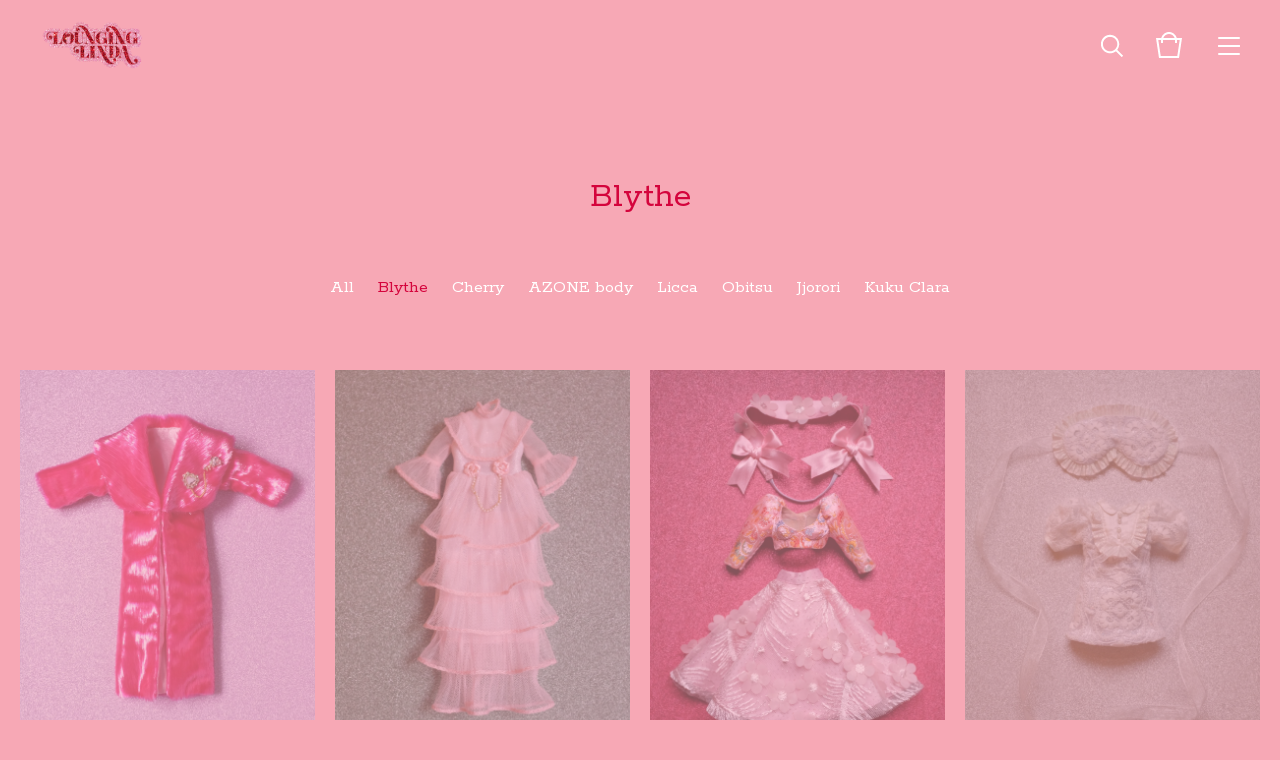

--- FILE ---
content_type: text/html; charset=utf-8
request_url: https://www.lounginglinda.com/category/blythe
body_size: 7365
content:
<!doctype html>
<html lang="en">
<head>
  <title>Lounging Linda | Blythe</title>
  <meta charset="utf-8">
  <meta name="viewport" content="width=device-width, initial-scale=1, maximum-scale=1, user-scalable=0">
  <link href="/theme_stylesheets/235382751/1744739901/theme.css" media="screen" rel="stylesheet" type="text/css">
  <link href='https://fonts.googleapis.com/css?family=Work+Sans|Karla' rel='stylesheet' type='text/css'>
  <!-- Served from Big Cartel Storefront -->
<!-- Big Cartel generated meta tags -->
<meta name="generator" content="Big Cartel" />
<meta name="author" content="Lounging Linda" />
<meta name="description" content="Browse all products in the Blythe category from Lounging Linda." />
<meta name="referrer" content="strict-origin-when-cross-origin" />
<meta name="theme_name" content="Foundry" />
<meta name="theme_version" content="1.3.2" />
<meta property="og:type" content="website" />
<meta property="og:site_name" content="Lounging Linda" />
<meta property="og:title" content="Blythe" />
<meta property="og:url" content="https://www.lounginglinda.com/category/blythe" />
<meta property="og:description" content="Browse all products in the Blythe category from Lounging Linda." />
<meta property="og:image" content="https://assets.bigcartel.com/product_images/402788829/DSCF9336.jpeg?auto=format&amp;fit=max&amp;h=1200&amp;w=1200" />
<meta property="og:image:secure_url" content="https://assets.bigcartel.com/product_images/402788829/DSCF9336.jpeg?auto=format&amp;fit=max&amp;h=1200&amp;w=1200" />
<meta property="og:price:amount" content="75.00" />
<meta property="og:price:currency" content="GBP" />
<meta property="og:availability" content="oos" />
<meta name="twitter:card" content="summary_large_image" />
<meta name="twitter:title" content="Blythe" />
<meta name="twitter:description" content="Browse all products in the Blythe category from Lounging Linda." />
<meta name="twitter:image" content="https://assets.bigcartel.com/product_images/402788829/DSCF9336.jpeg?auto=format&amp;fit=max&amp;h=1200&amp;w=1200" />
<!-- end of generated meta tags -->

<!-- Big Cartel generated link tags -->
<link rel="preconnect" href="https://fonts.googleapis.com" />
<link rel="preconnect" href="https://fonts.gstatic.com" crossorigin="true" />
<link rel="stylesheet" href="//fonts.googleapis.com/css?family=Rokkitt:300,400,500,700&amp;display=swap" type="text/css" title="Google Fonts" />
<link rel="canonical" href="https://www.lounginglinda.com/category/blythe" />
<link rel="alternate" href="https://www.lounginglinda.com/products.xml" type="application/rss+xml" title="Product Feed" />
<link rel="icon" href="https://assets.bigcartel.com/account_favicons/50421/favicon-256x256.png?auto=format&amp;fit=max&amp;h=32&amp;w=32" type="image/png" />
<link rel="apple-touch-icon" href="https://assets.bigcartel.com/account_favicons/50421/favicon-256x256.png?auto=format&amp;fit=max&amp;h=180&amp;w=180" />
<!-- end of generated link tags -->

<!-- Big Cartel generated structured data -->
<script type="application/ld+json">
{"@context":"https://schema.org","@type":"BreadcrumbList","itemListElement":[{"@type":"ListItem","position":1,"name":"Home","item":"https://www.lounginglinda.com/"},{"@type":"ListItem","position":2,"name":"Blythe","item":"https://www.lounginglinda.com/category/blythe"}]}
</script>
<script type="application/ld+json">
{"@context":"https://schema.org","@type":"ItemList","name":"Blythe","itemListElement":[{"@type":"ListItem","name":"Lounging Linda ~ Lurex Velvet Coat for Blythe \u0026 Cherry","position":1,"url":"https://www.lounginglinda.com/product/lounging-linda-lurex-velvet-coat-for-blythe-and-cherry"},{"@type":"ListItem","name":"LoungingLinda ~ Romantic Tiered Dress for Blythe \u0026 Cherry","position":2,"url":"https://www.lounginglinda.com/product/lounginglinda-romantic-tiered-dress-for-blythe-cherry"},{"@type":"ListItem","name":"Lounging Linda ~ Pink Christmas Bustier top, 3D Floral Skirt, Hairband","position":3,"url":"https://www.lounginglinda.com/product/lounging-linda-pink-christmas-bustier-top-circleskirt-hairband"},{"@type":"ListItem","name":"Lounging Linda ~ White Christmas Lace Dress, Sleep Mask, HairBows","position":4,"url":"https://www.lounginglinda.com/product/lounging-linda-white-christmas-lace-dress-sleep-mask-hairbows"},{"@type":"ListItem","name":"Lounging Linda ~ Black Christmas Set ~ Green \u0026 Chartreuse ~ For Blythe \u0026 Cherry","position":5,"url":"https://www.lounginglinda.com/product/lounging-linda-black-christmas-set-for-blythe-cherry"},{"@type":"ListItem","name":"Lounging Linda ~ Electric Dreams Set ~ Green \u0026 Chartreuse ~ For Blythe \u0026 Cherry","position":6,"url":"https://www.lounginglinda.com/product/lounging-linda-electric-dreams-set-green-chartreuse-for-blythe-cherry"},{"@type":"ListItem","name":"Lounging LInda ~ Electric Dreams Set ~ Pink \u0026 Red ~ For Blythe \u0026 Cherry","position":7,"url":"https://www.lounginglinda.com/product/lounging-linda-electric-dreams-set-pink-red-for-blythe-cherry"},{"@type":"ListItem","name":"Lounginglinda ~ Gala's Dress Set for Blythe and Cherry ","position":8,"url":"https://www.lounginglinda.com/product/lounginglinda-galas-set-for-blythe-and-cherry"},{"@type":"ListItem","name":"Lounginglinda CHERRYBOMB SET~ Pink \u0026 Burgundy for Blythe \u0026 Cherry","position":9,"url":"https://www.lounginglinda.com/product/lounginglinda-cherrybomb-set-pink-burgundy-for-blythe-cherry-copy"},{"@type":"ListItem","name":"Lounginglinda CHERRYBOMB SET~ Magenta \u0026 Green~ for Blythe \u0026 Cherry","position":10,"url":"https://www.lounginglinda.com/product/lounginglinda-cherry-bomb-set-magenta-and-green"},{"@type":"ListItem","name":"Lounginglinda Buckles \u0026 Bows Set ~ Mint~ for Blythe \u0026 Cherry","position":11,"url":"https://www.lounginglinda.com/product/lounginglinda-buckles-and-bows-set-mint"},{"@type":"ListItem","name":"Lounginglinda ~ Cropped Panelled Fur ~ Neon Yellow ~ For Blythe and Cherry ","position":12,"url":"https://www.lounginglinda.com/product/lounginglinda-cropped-panelled-fur-neon-yellow"},{"@type":"ListItem","name":"Lounginglinda ~ Gliter Cheongsam for Blythe and Cherry","position":13,"url":"https://www.lounginglinda.com/product/lounginglinda-glitter-cheongsam-dress-set-for-blythe-and-cherry"},{"@type":"ListItem","name":"Lounginglinda ~ Cropped Panelled Fur ~ Pink ~ For Blythe and Cherry  ","position":14,"url":"https://www.lounginglinda.com/product/lounginglinda-cropped-panelled-fur-pink"},{"@type":"ListItem","name":"Lounginglinda ~ Flower Bomb Set ~ for Blythe \u0026 Cherry ","position":15,"url":"https://www.lounginglinda.com/product/lounginglinda-flowerbomb-set"},{"@type":"ListItem","name":"Lounginglinda Diana Set ~ Red \u0026 Pink Stripe ~ for Blythe \u0026 Cherry","position":16,"url":"https://www.lounginglinda.com/product/lounginglinda-diana-set-pink-and-red-for-blythe-cherry"},{"@type":"ListItem","name":"Lounginglinda Diana Set ~ Green Polkadots ~ for Blythe \u0026 Cherry","position":17,"url":"https://www.lounginglinda.com/product/lounginglinda-diana-set-green-dot-for-blythe-cherry-copy"},{"@type":"ListItem","name":"Lounging Linda ~ Pink Puffball Dress for Blythe \u0026 Cherry","position":18,"url":"https://www.lounginglinda.com/product/lounging-linda-pink-puffball-dress-for-blythe-cherry"},{"@type":"ListItem","name":"Lounginglinda ~Trellis Set ~ Lilac ~ for Blythe \u0026 Cherry ","position":19,"url":"https://www.lounginglinda.com/product/lounginglinda-trellis-set-lilac"},{"@type":"ListItem","name":"Lounginglinda ~ Romantic Gala Set ","position":20,"url":"https://www.lounginglinda.com/product/lounginglinda-romantic-gala-set"},{"@type":"ListItem","name":"Lounginglinda ~ Pistachio Trellis Miniskirt ~ for Blythe \u0026 Cherry ","position":21,"url":"https://www.lounginglinda.com/product/lounginglinda-pistachio-trellis-miniskirt"},{"@type":"ListItem","name":"Lounginglinda ~ Peach Damask Miniskirt ~ for Blythe \u0026 Cherry ","position":22,"url":"https://www.lounginglinda.com/product/lounginglinda-peach-boxpleat-miniskirt"},{"@type":"ListItem","name":"Lounginglinda ~ Gold Harlequin Blouse ~ for Blythe \u0026 Cherry ","position":23,"url":"https://www.lounginglinda.com/product/lounginglinda-gold-harlequin-blouse"},{"@type":"ListItem","name":"Lounginglinda ~ Organza Stripe Blouse ~ for Blythe \u0026 Cherry ","position":24,"url":"https://www.lounginglinda.com/product/lounginglinda-organza-stripe-pussybow-blouse"}]}
</script>

<!-- end of generated structured data -->

<script>
  window.bigcartel = window.bigcartel || {};
  window.bigcartel = {
    ...window.bigcartel,
    ...{"account":{"id":3721367,"host":"www.lounginglinda.com","bc_host":"lounginglinda.bigcartel.com","currency":"GBP","country":{"code":"GB","name":"United Kingdom"}},"theme":{"name":"Foundry","version":"1.3.2","colors":{"link_text_color":"#d4043c","link_hover_color":null,"primary_text_color":"#d4043c","background_color":"#f7a8b5","button_background_color":null,"button_text_color":null,"button_hover_background_color":null}},"checkout":{"payments_enabled":true,"paypal_merchant_id":"AD4LHSHFFBEPY"},"page":{"type":"products"}}
  }
</script>
<script async src="https://www.paypal.com/sdk/js?client-id=AbPSFDwkxJ_Pxau-Ek8nKIMWIanP8jhAdSXX5MbFoCq_VkpAHX7DZEbfTARicVRWOVUgeUt44lu7oHF-&merchant-id=AD4LHSHFFBEPY&currency=GBP&components=messages,buttons" data-partner-attribution-id="BigCartel_SP_PPCP" data-namespace="PayPalSDK"></script>
<!-- Google Analytics Code -->
<script async src="https://www.googletagmanager.com/gtag/js?id=UA-105701405-1"></script>
<script>
  window.dataLayer = window.dataLayer || [];
  function gtag(){window.dataLayer.push(arguments);}
  gtag('js', new Date());

  gtag('config', 'UA-105701405-1', {
    'linker': {
      'domains': ['www.lounginglinda.com', 'lounginglinda.bigcartel.com', 'checkout.bigcartel.com']
    }
  });
</script>
<!-- End Google Analytics Code -->
<script>
  window.gtag('event', "view_item_list", {"items":null});
</script>
<script type="text/javascript">
  var _bcaq = _bcaq || [];
  _bcaq.push(['_setUrl','stats1.bigcartel.com']);_bcaq.push(['_trackVisit','3721367']);
  (function() {
    var bca = document.createElement('script'); bca.type = 'text/javascript'; bca.async = true;
    bca.src = '/stats.min.js';
    var s = document.getElementsByTagName('script')[0]; s.parentNode.insertBefore(bca, s);
  })();
</script>
<script src="/assets/currency-formatter-e6d2ec3fd19a4c813ec8b993b852eccecac4da727de1c7e1ecbf0a335278e93a.js"></script>

<style></style>
</head>
<body id="products" class="theme">
  <header class="header">
    <div class="store_name image">
      <a href="/" title="Lounging Linda">
        
          <img src="https://assets.bigcartel.com/theme_images/34338655/LL_GLITTER_TEXT_250_HEIGHT.png?auto=format&fit=max&h=120&w=800" alt="Lounging Linda">
        
      </a>
    </div>
    <ul class="header_icons">
      <li class="open_search"><a href="#"><svg viewBox="0 0 30 30"><path d="M26.1 24.7l-5.9-5.9c1.3-1.6 2-3.6 2-5.8 0-5.1-4.1-9.2-9.2-9.2S3.9 8 3.9 13.1s4.1 9.2 9.2 9.2c2.2 0 4.2-.8 5.8-2l5.9 5.9 1.3-1.5zM5.9 13.1c0-4 3.2-7.2 7.2-7.2s7.2 3.2 7.2 7.2-3.2 7.2-7.2 7.2-7.2-3.2-7.2-7.2z"/></svg></a></li>
      <li class="open_cart" ><a href="#"><svg viewBox="0 0 30 30"><path d="M22.7 8c-.9-3.4-4-6-7.7-6S8.2 4.6 7.3 8H2l3 20h20l3-20h-5.3zM15 4c2.6 0 4.8 1.7 5.6 4H9.3c.9-2.3 3.1-4 5.7-4zm8.3 22H6.7L4.3 10H7v3h2v-3h12v3h2v-3h2.7l-2.4 16z"/></svg><span class="cart_count"><span class="cart_value" style="display:none;">0</span></span></a></li>
      <li class="open_menu"><a href="#" title="Menu"><span></span><span></span><span></span><span></span></a></li>
    </ul>
  </header>
  
  <section class="content page-products theme has_welcome">
    
      <h1>Blythe</h1>


  <div class="category_list">
    <ul>
      <li><a href="/products">All</a></li>
      
        <li class="current"><a title="View Blythe" href="/category/blythe">Blythe</a></li>
      
        <li><a title="View Cherry" href="/category/cherry">Cherry</a></li>
      
        <li><a title="View AZONE body" href="/category/azone-body">AZONE body</a></li>
      
        <li><a title="View Licca" href="/category/licca">Licca</a></li>
      
        <li><a title="View Obitsu" href="/category/obitsu">Obitsu</a></li>
      
        <li><a title="View Jjorori" href="/category/jjorori">Jjorori</a></li>
      
        <li><a title="View Kuku Clara" href="/category/kuku-clara">Kuku Clara</a></li>
      
    </ul>
    <div class="select">
      <select class="category_select">
        <option value="" selected disabled>Browse products...</option>
        <option value="/products">View all</option>
        
          <option value="/category/blythe">Blythe</option>
        
          <option value="/category/cherry">Cherry</option>
        
          <option value="/category/azone-body">AZONE body</option>
        
          <option value="/category/licca">Licca</option>
        
          <option value="/category/obitsu">Obitsu</option>
        
          <option value="/category/jjorori">Jjorori</option>
        
          <option value="/category/kuku-clara">Kuku Clara</option>
        
      </select>
      <svg viewBox="0 0 15 7.6" enable-background="new 0 0 15 7.6"><path d="M15 1.1l-7.5 6.5-7.5-6.3 1-1.2 6.5 5.5 6.5-5.6z"/></svg>
    </div>
  </div>



  
    <ul class="product_list ">
      
        <li class="product sold show_overlay">
          <a href="/product/lounging-linda-lurex-velvet-coat-for-blythe-and-cherry">
            <img alt="Image of Lounging Linda ~ Lurex Velvet Coat for Blythe &amp; Cherry" src="https://assets.bigcartel.com/product_images/402788829/DSCF9336.jpeg?auto=format&fit=max&w=1200">
            <div class="product_details">
    					<div class="details_background"></div>
    					
    							<div class="product_status">Sold Out</div>
    						
              <div class="product_name">Lounging Linda ~ Lurex Velvet Coat for Blythe & Cherry</div>
              <div class="product_price"><span class="currency_sign">&pound;</span>75.00</div>
            </div>
          </a>
        </li>
      
        <li class="product sold show_overlay">
          <a href="/product/lounginglinda-romantic-tiered-dress-for-blythe-cherry">
            <img alt="Image of LoungingLinda ~ Romantic Tiered Dress for Blythe &amp; Cherry" src="https://assets.bigcartel.com/product_images/402785391/DSCF9325.jpeg?auto=format&fit=max&w=1200">
            <div class="product_details">
    					<div class="details_background"></div>
    					
    							<div class="product_status">Sold Out</div>
    						
              <div class="product_name">LoungingLinda ~ Romantic Tiered Dress for Blythe & Cherry</div>
              <div class="product_price"><span class="currency_sign">&pound;</span>80.00</div>
            </div>
          </a>
        </li>
      
        <li class="product sold show_overlay">
          <a href="/product/lounging-linda-pink-christmas-bustier-top-circleskirt-hairband">
            <img alt="Image of Lounging Linda ~ Pink Christmas Bustier top, 3D Floral Skirt, Hairband" src="https://assets.bigcartel.com/product_images/1baff21d-9f91-479b-ab31-5a042810223b/1000012611.jpg?auto=format&fit=max&w=1200">
            <div class="product_details">
    					<div class="details_background"></div>
    					
    							<div class="product_status">Sold Out</div>
    						
              <div class="product_name">Lounging Linda ~ Pink Christmas Bustier top, 3D Floral Skirt, Hairband</div>
              <div class="product_price"><span class="currency_sign">&pound;</span>100.00</div>
            </div>
          </a>
        </li>
      
        <li class="product sold show_overlay">
          <a href="/product/lounging-linda-white-christmas-lace-dress-sleep-mask-hairbows">
            <img alt="Image of Lounging Linda ~ White Christmas Lace Dress, Sleep Mask, HairBows" src="https://assets.bigcartel.com/product_images/8773bd52-8efe-48a9-95e0-72d7249e8790/1000012596.jpg?auto=format&fit=max&w=1200">
            <div class="product_details">
    					<div class="details_background"></div>
    					
    							<div class="product_status">Sold Out</div>
    						
              <div class="product_name">Lounging Linda ~ White Christmas Lace Dress, Sleep Mask, HairBows</div>
              <div class="product_price"><span class="currency_sign">&pound;</span>95.00</div>
            </div>
          </a>
        </li>
      
        <li class="product sold show_overlay">
          <a href="/product/lounging-linda-black-christmas-set-for-blythe-cherry">
            <img alt="Image of Lounging Linda ~ Black Christmas Set ~ Green &amp; Chartreuse ~ For Blythe &amp; Cherry" src="https://assets.bigcartel.com/product_images/43fb6a8f-a929-41be-907f-ea6143ed260d/1000012625.jpg?auto=format&fit=max&w=1200">
            <div class="product_details">
    					<div class="details_background"></div>
    					
    							<div class="product_status">Sold Out</div>
    						
              <div class="product_name">Lounging Linda ~ Black Christmas Set ~ Green & Chartreuse ~ For Blythe & Cherry</div>
              <div class="product_price"><span class="currency_sign">&pound;</span>115.00</div>
            </div>
          </a>
        </li>
      
        <li class="product sold show_overlay">
          <a href="/product/lounging-linda-electric-dreams-set-green-chartreuse-for-blythe-cherry">
            <img alt="Image of Lounging Linda ~ Electric Dreams Set ~ Green &amp; Chartreuse ~ For Blythe &amp; Cherry" src="https://assets.bigcartel.com/product_images/dd40df1a-08a2-45ac-ac50-5b3780c13e8a/lounging-linda-electric-dreams-set-green-chartreuse-for-blythe-cherry.jpg?auto=format&fit=max&w=1200">
            <div class="product_details">
    					<div class="details_background"></div>
    					
    							<div class="product_status">Sold Out</div>
    						
              <div class="product_name">Lounging Linda ~ Electric Dreams Set ~ Green & Chartreuse ~ For Blythe & Cherry</div>
              <div class="product_price"><span class="currency_sign">&pound;</span>115.00</div>
            </div>
          </a>
        </li>
      
        <li class="product sold show_overlay">
          <a href="/product/lounging-linda-electric-dreams-set-pink-red-for-blythe-cherry">
            <img alt="Image of Lounging LInda ~ Electric Dreams Set ~ Pink &amp; Red ~ For Blythe &amp; Cherry" src="https://assets.bigcartel.com/product_images/9ba77f4a-43c5-45d2-aaaa-70b393571ed2/lounging-linda-electric-dreams-set-pink-red-for-blythe-cherry.jpg?auto=format&fit=max&w=1200">
            <div class="product_details">
    					<div class="details_background"></div>
    					
    							<div class="product_status">Sold Out</div>
    						
              <div class="product_name">Lounging LInda ~ Electric Dreams Set ~ Pink & Red ~ For Blythe & Cherry</div>
              <div class="product_price"><span class="currency_sign">&pound;</span>115.00</div>
            </div>
          </a>
        </li>
      
        <li class="product sold show_overlay">
          <a href="/product/lounginglinda-galas-set-for-blythe-and-cherry">
            <img alt="Image of Lounginglinda ~ Gala&#39;s Dress Set for Blythe and Cherry " src="https://assets.bigcartel.com/product_images/dee2873f-03a0-4d48-a047-b2a89e521e73/1000018542.jpg?auto=format&fit=max&w=1200">
            <div class="product_details">
    					<div class="details_background"></div>
    					
    							<div class="product_status">Sold Out</div>
    						
              <div class="product_name">Lounginglinda ~ Gala's Dress Set for Blythe and Cherry </div>
              <div class="product_price"><span class="currency_sign">&pound;</span>95.00</div>
            </div>
          </a>
        </li>
      
        <li class="product sold show_overlay">
          <a href="/product/lounginglinda-cherrybomb-set-pink-burgundy-for-blythe-cherry-copy">
            <img alt="Image of Lounginglinda CHERRYBOMB SET~ Pink &amp; Burgundy for Blythe &amp; Cherry" src="https://assets.bigcartel.com/product_images/feed0f68-1a8b-4817-894a-835791bf9955/1000016316.jpg?auto=format&fit=max&w=1200">
            <div class="product_details">
    					<div class="details_background"></div>
    					
    							<div class="product_status">Sold Out</div>
    						
              <div class="product_name">Lounginglinda CHERRYBOMB SET~ Pink & Burgundy for Blythe & Cherry</div>
              <div class="product_price"><span class="currency_sign">&pound;</span>110.00</div>
            </div>
          </a>
        </li>
      
        <li class="product sold show_overlay">
          <a href="/product/lounginglinda-cherry-bomb-set-magenta-and-green">
            <img alt="Image of Lounginglinda CHERRYBOMB SET~ Magenta &amp; Green~ for Blythe &amp; Cherry" src="https://assets.bigcartel.com/product_images/39f100b1-f0a9-4b23-a16a-8e8eeda69dcf/1000016317.jpg?auto=format&fit=max&w=1200">
            <div class="product_details">
    					<div class="details_background"></div>
    					
    							<div class="product_status">Sold Out</div>
    						
              <div class="product_name">Lounginglinda CHERRYBOMB SET~ Magenta & Green~ for Blythe & Cherry</div>
              <div class="product_price"><span class="currency_sign">&pound;</span>110.00</div>
            </div>
          </a>
        </li>
      
        <li class="product sold show_overlay">
          <a href="/product/lounginglinda-buckles-and-bows-set-mint">
            <img alt="Image of Lounginglinda Buckles &amp; Bows Set ~ Mint~ for Blythe &amp; Cherry" src="https://assets.bigcartel.com/product_images/4c5ab42d-adaf-4c08-837c-ac063246d4b9/1000015279.jpg?auto=format&fit=max&w=1200">
            <div class="product_details">
    					<div class="details_background"></div>
    					
    							<div class="product_status">Sold Out</div>
    						
              <div class="product_name">Lounginglinda Buckles & Bows Set ~ Mint~ for Blythe & Cherry</div>
              <div class="product_price"><span class="currency_sign">&pound;</span>115.00</div>
            </div>
          </a>
        </li>
      
        <li class="product sold show_overlay">
          <a href="/product/lounginglinda-cropped-panelled-fur-neon-yellow">
            <img alt="Image of Lounginglinda ~ Cropped Panelled Fur ~ Neon Yellow ~ For Blythe and Cherry " src="https://assets.bigcartel.com/product_images/e38a07fc-ed7f-4353-9cdb-f993233eb64b/1000020677.jpg?auto=format&fit=max&w=1200">
            <div class="product_details">
    					<div class="details_background"></div>
    					
    							<div class="product_status">Sold Out</div>
    						
              <div class="product_name">Lounginglinda ~ Cropped Panelled Fur ~ Neon Yellow ~ For Blythe and Cherry </div>
              <div class="product_price"><span class="currency_sign">&pound;</span>75.00</div>
            </div>
          </a>
        </li>
      
        <li class="product sold show_overlay">
          <a href="/product/lounginglinda-glitter-cheongsam-dress-set-for-blythe-and-cherry">
            <img alt="Image of Lounginglinda ~ Gliter Cheongsam for Blythe and Cherry" src="https://assets.bigcartel.com/product_images/68aa2ec9-259a-4b6c-900e-2b61b0b25d92/1000020690.jpg?auto=format&fit=max&w=1200">
            <div class="product_details">
    					<div class="details_background"></div>
    					
    							<div class="product_status">Sold Out</div>
    						
              <div class="product_name">Lounginglinda ~ Gliter Cheongsam for Blythe and Cherry</div>
              <div class="product_price"><span class="currency_sign">&pound;</span>80.00</div>
            </div>
          </a>
        </li>
      
        <li class="product sold show_overlay">
          <a href="/product/lounginglinda-cropped-panelled-fur-pink">
            <img alt="Image of Lounginglinda ~ Cropped Panelled Fur ~ Pink ~ For Blythe and Cherry  " src="https://assets.bigcartel.com/product_images/24d592cb-f450-4885-82cb-0e8d082de2aa/1000020684.jpg?auto=format&fit=max&w=1200">
            <div class="product_details">
    					<div class="details_background"></div>
    					
    							<div class="product_status">Sold Out</div>
    						
              <div class="product_name">Lounginglinda ~ Cropped Panelled Fur ~ Pink ~ For Blythe and Cherry  </div>
              <div class="product_price"><span class="currency_sign">&pound;</span>75.00</div>
            </div>
          </a>
        </li>
      
        <li class="product sold show_overlay">
          <a href="/product/lounginglinda-flowerbomb-set">
            <img alt="Image of Lounginglinda ~ Flower Bomb Set ~ for Blythe &amp; Cherry " src="https://assets.bigcartel.com/product_images/83083b22-ed90-4867-bd99-df20711c096b/temp_file_1000003688.jpg?auto=format&fit=max&w=1200">
            <div class="product_details">
    					<div class="details_background"></div>
    					
    							<div class="product_status">Sold Out</div>
    						
              <div class="product_name">Lounginglinda ~ Flower Bomb Set ~ for Blythe & Cherry </div>
              <div class="product_price"><span class="currency_sign">&pound;</span>100.00</div>
            </div>
          </a>
        </li>
      
        <li class="product sold show_overlay">
          <a href="/product/lounginglinda-diana-set-pink-and-red-for-blythe-cherry">
            <img alt="Image of Lounginglinda Diana Set ~ Red &amp; Pink Stripe ~ for Blythe &amp; Cherry" src="https://assets.bigcartel.com/product_images/21f7c223-9204-4df7-b765-6213c1964ade/temp_file_1000009627.jpg?auto=format&fit=max&w=1200">
            <div class="product_details">
    					<div class="details_background"></div>
    					
    							<div class="product_status">Sold Out</div>
    						
              <div class="product_name">Lounginglinda Diana Set ~ Red & Pink Stripe ~ for Blythe & Cherry</div>
              <div class="product_price"><span class="currency_sign">&pound;</span>115.00</div>
            </div>
          </a>
        </li>
      
        <li class="product sold show_overlay">
          <a href="/product/lounginglinda-diana-set-green-dot-for-blythe-cherry-copy">
            <img alt="Image of Lounginglinda Diana Set ~ Green Polkadots ~ for Blythe &amp; Cherry" src="https://assets.bigcartel.com/product_images/ab80e6cf-ea18-4922-a0ed-6a310cb829d2/temp_file_1000009646.jpg?auto=format&fit=max&w=1200">
            <div class="product_details">
    					<div class="details_background"></div>
    					
    							<div class="product_status">Sold Out</div>
    						
              <div class="product_name">Lounginglinda Diana Set ~ Green Polkadots ~ for Blythe & Cherry</div>
              <div class="product_price"><span class="currency_sign">&pound;</span>115.00</div>
            </div>
          </a>
        </li>
      
        <li class="product sold show_overlay">
          <a href="/product/lounging-linda-pink-puffball-dress-for-blythe-cherry">
            <img alt="Image of Lounging Linda ~ Pink Puffball Dress for Blythe &amp; Cherry" src="https://assets.bigcartel.com/product_images/536dca48-2a76-498f-b44f-66d42c700de4/temp_file_1000008346.jpg?auto=format&fit=max&w=1200">
            <div class="product_details">
    					<div class="details_background"></div>
    					
    							<div class="product_status">Sold Out</div>
    						
              <div class="product_name">Lounging Linda ~ Pink Puffball Dress for Blythe & Cherry</div>
              <div class="product_price"><span class="currency_sign">&pound;</span>85.00</div>
            </div>
          </a>
        </li>
      
        <li class="product sold show_overlay">
          <a href="/product/lounginglinda-trellis-set-lilac">
            <img alt="Image of Lounginglinda ~Trellis Set ~ Lilac ~ for Blythe &amp; Cherry " src="https://assets.bigcartel.com/product_images/ad086568-0d22-46c8-b930-888e6fdfe741/temp_file_1000008294.jpg?auto=format&fit=max&w=1200">
            <div class="product_details">
    					<div class="details_background"></div>
    					
    							<div class="product_status">Sold Out</div>
    						
              <div class="product_name">Lounginglinda ~Trellis Set ~ Lilac ~ for Blythe & Cherry </div>
              <div class="product_price"><span class="currency_sign">&pound;</span>120.00</div>
            </div>
          </a>
        </li>
      
        <li class="product sold show_overlay">
          <a href="/product/lounginglinda-romantic-gala-set">
            <img alt="Image of Lounginglinda ~ Romantic Gala Set " src="https://assets.bigcartel.com/product_images/65a7bb04-d463-4df9-9795-6dc8045626e6/temp_file_1000007837.jpg?auto=format&fit=max&w=1200">
            <div class="product_details">
    					<div class="details_background"></div>
    					
    							<div class="product_status">Sold Out</div>
    						
              <div class="product_name">Lounginglinda ~ Romantic Gala Set </div>
              <div class="product_price"><span class="currency_sign">&pound;</span>100.00</div>
            </div>
          </a>
        </li>
      
        <li class="product sold show_overlay">
          <a href="/product/lounginglinda-pistachio-trellis-miniskirt">
            <img alt="Image of Lounginglinda ~ Pistachio Trellis Miniskirt ~ for Blythe &amp; Cherry " src="https://assets.bigcartel.com/product_images/6dc58432-1dfa-4664-94ae-a718738737c5/temp_file_1000008330.jpg?auto=format&fit=max&w=1200">
            <div class="product_details">
    					<div class="details_background"></div>
    					
    							<div class="product_status">Sold Out</div>
    						
              <div class="product_name">Lounginglinda ~ Pistachio Trellis Miniskirt ~ for Blythe & Cherry </div>
              <div class="product_price"><span class="currency_sign">&pound;</span>40.00</div>
            </div>
          </a>
        </li>
      
        <li class="product sold show_overlay">
          <a href="/product/lounginglinda-peach-boxpleat-miniskirt">
            <img alt="Image of Lounginglinda ~ Peach Damask Miniskirt ~ for Blythe &amp; Cherry " src="https://assets.bigcartel.com/product_images/dbc646f9-552b-492a-ac30-f01296b5b39e/temp_file_1000008336.jpg?auto=format&fit=max&w=1200">
            <div class="product_details">
    					<div class="details_background"></div>
    					
    							<div class="product_status">Sold Out</div>
    						
              <div class="product_name">Lounginglinda ~ Peach Damask Miniskirt ~ for Blythe & Cherry </div>
              <div class="product_price"><span class="currency_sign">&pound;</span>40.00</div>
            </div>
          </a>
        </li>
      
        <li class="product sold show_overlay">
          <a href="/product/lounginglinda-gold-harlequin-blouse">
            <img alt="Image of Lounginglinda ~ Gold Harlequin Blouse ~ for Blythe &amp; Cherry " src="https://assets.bigcartel.com/product_images/46e967e2-0e27-4edf-aa58-bf314ee7ee00/temp_file_1000008324.jpg?auto=format&fit=max&w=1200">
            <div class="product_details">
    					<div class="details_background"></div>
    					
    							<div class="product_status">Sold Out</div>
    						
              <div class="product_name">Lounginglinda ~ Gold Harlequin Blouse ~ for Blythe & Cherry </div>
              <div class="product_price"><span class="currency_sign">&pound;</span>45.00</div>
            </div>
          </a>
        </li>
      
        <li class="product sold show_overlay">
          <a href="/product/lounginglinda-organza-stripe-pussybow-blouse">
            <img alt="Image of Lounginglinda ~ Organza Stripe Blouse ~ for Blythe &amp; Cherry " src="https://assets.bigcartel.com/product_images/0542fce4-1298-489f-b426-090b8e4eb577/temp_file_1000008317.jpg?auto=format&fit=max&w=1200">
            <div class="product_details">
    					<div class="details_background"></div>
    					
    							<div class="product_status">Sold Out</div>
    						
              <div class="product_name">Lounginglinda ~ Organza Stripe Blouse ~ for Blythe & Cherry </div>
              <div class="product_price"><span class="currency_sign">&pound;</span>45.00</div>
            </div>
          </a>
        </li>
      
    </ul>
    
      <div class="pagination" id="pagination"> <span class="previous disabled"><svg viewBox="0 0 20 20"><path d="M10 14.5L3 6.8l1.4-1.3 5.6 6.1 5.6-6.1L17 6.8"/></svg></span> <span class="current" aria-label="Current page, page 1">1</span> <a href="/category/blythe?page=2" aria-label="Go to page 2">2</a> <a href="/category/blythe?page=3" aria-label="Go to page 3">3</a> <span class="gap" >&hellip;</span> <a href="/category/blythe?page=6" aria-label="Go to page 6">6</a> <a class="next" href="/category/blythe?page=2" aria-label="Go to next page"><svg viewBox="0 0 20 20"><path d="M10 14.5L3 6.8l1.4-1.3 5.6 6.1 5.6-6.1L17 6.8"/></svg></a> </div>
    
  

    
  </section>
  <footer class="footer">
    
      <ul class="footer_icons">
        
          <li><a title="Instagram" href="https://www.instagram.com/lounginglinda/"><svg xmlns="http://www.w3.org/2000/svg" viewBox="0 0 30 30"><path d="M22.7 5H7.3C6 5 5 6 5 7.3v15.4C5 24 6 25 7.3 25h15.4c1.3 0 2.3-1 2.3-2.3V7.3C25 6 24 5 22.7 5zM15 11.2c2.1 0 3.8 1.7 3.8 3.8 0 2.1-1.7 3.8-3.8 3.8-2.1 0-3.8-1.7-3.8-3.8 0-2.1 1.7-3.8 3.8-3.8zm7.7 10.7c0 .4-.3.8-.8.8H8.1c-.4 0-.8-.3-.8-.8v-8.5H9c-.1.5-.2 1-.2 1.5 0 3.4 2.8 6.2 6.2 6.2 3.4 0 6.2-2.8 6.2-6.2 0-.5-.1-1-.2-1.5h1.7v8.5zm0-11.5c0 .4-.3.8-.8.8h-2.3c-.4 0-.8-.3-.8-.8V8.1c0-.4.3-.8.8-.8h2.3c.4 0 .8.3.8.8v2.3z"/></svg></a></li>
        
        
        

        

        
          <li><a title="Pinterest" href="https://www.pinterest.co.uk/lounginglinda/"><svg xmlns="http://www.w3.org/2000/svg" viewBox="0 0 30 30"><path d="M15 25c-1 0-2-.2-3-.4.4-.7 1-1.8 1.2-2.6.1-.5.6-2.4.6-2.4.3.6 1.3 1.1 2.3 1.1 3 0 5.2-2.8 5.2-6.2 0-3.3-2.7-5.8-6.2-5.8-4.3 0-6.6 2.9-6.6 6.1 0 1.5.8 3.3 2 3.9.2.1.3 0 .3-.1s.2-.8.3-1.1c0-.1 0-.2-.1-.3-.4-.5-.7-1.4-.7-2.3 0-2.2 1.7-4.3 4.5-4.3 2.5 0 4.2 1.7 4.2 4.1 0 2.7-1.4 4.6-3.1 4.6-1 0-1.7-.8-1.5-1.8.3-1.2.8-2.5.8-3.3 0-.8-.4-1.4-1.3-1.4-1 0-1.8 1-1.8 2.4 0 .9.3 1.5.3 1.5s-1 4.2-1.2 5c-.2.9-.1 2.1 0 2.9C7.6 22.9 5 19.2 5 15 5 9.5 9.5 5 15 5s10 4.5 10 10-4.5 10-10 10z"/><path d="M15 5C9.5 5 5 9.5 5 15c0 4.2 2.6 7.9 6.4 9.3-.1-.8-.2-2 0-2.9.2-.8 1.2-5 1.2-5s-.3-.6-.3-1.5c0-1.4.8-2.4 1.8-2.4.9 0 1.3.6 1.3 1.4 0 .9-.5 2.1-.8 3.3-.2 1 .5 1.8 1.5 1.8 1.8 0 3.1-1.9 3.1-4.6 0-2.4-1.7-4.1-4.2-4.1-2.8 0-4.5 2.1-4.5 4.3 0 .9.3 1.8.7 2.3.1.1.1.2.1.3-.1.3-.2 1-.3 1.1 0 .2-.1.2-.3.1-1.2-.6-2-2.4-2-3.9 0-3.2 2.3-6.1 6.6-6.1 3.5 0 6.2 2.5 6.2 5.8 0 3.4-2.2 6.2-5.2 6.2-1 0-2-.5-2.3-1.1 0 0-.5 1.9-.6 2.4-.2.9-.8 2-1.2 2.6.8.5 1.8.7 2.8.7 5.5 0 10-4.5 10-10S20.5 5 15 5z"/></svg></a></li>
          
        
          <li><a title="Tumblr" href="http://lounginglinda.tumblr.com/"><svg xmlns="http://www.w3.org/2000/svg" viewBox="0 0 30 30"><path d="M18.1 21.8c-.6 0-1.1-.1-1.5-.4-.3-.2-.6-.5-.7-.8-.1-.3-.2-1.1-.2-2.2v-5.1h4.7v-3.1h-4.7V5h-2.8c-.1 1-.4 1.9-.7 2.5-.3.7-.8 1.2-1.3 1.7-.6.5-1.2.8-2 1.1v2.8H11v7c0 .9.1 1.6.3 2.1.2.5.5.9 1 1.4.5.4 1.1.8 1.8 1 .7.2 1.5.3 2.4.3.8 0 1.6-.1 2.2-.2.7-.2 1.5-.4 2.3-.8v-3.1c-.9.6-1.9 1-2.9 1z"/></svg></a></li>
        
      </ul>
    
    <ul class="footer_pages">
      
      
        <li><a title="View About" href="/about-lounging-linda">About</a></li>
      
        <li><a title="View News" href="/lounging-linda-news">News</a></li>
      
        <li><a title="View Mailing List" href="/mailing-list">Mailing List</a></li>
      
      <li><a href="/contact">Contact</a></li>
       <li><a href="/products">Shop</a></li>
    </ul>
    <div class="footer_credit">
      &copy; 2026 Lounging Linda. <span class="credit"><a href="https://www.bigcartel.com/?utm_source=bigcartel&utm_medium=storefront&utm_campaign=3721367&utm_term=lounginglinda" data-bc-hook="attribution">Powered by Big Cartel</a></span>
    </div>
  </footer>
  <div class="overlay">
    <div class="overlay_background"></div>
    <div class="overlay_content">
      <svg class="close_overlay" viewBox="0 0 17 17"><path d="M17 1.4L15.6 0 8.5 7.1 1.4 0 0 1.4l7.1 7.1L0 15.6 1.4 17l7.1-7.1 7.1 7.1 1.4-1.4-7.1-7.1z"/></svg>
      <ul class="page_list">
        <li><a href="/products">Shop</a></li>
        
          <li><a title="View About" href="/about-lounging-linda">About</a></li>
        
          <li><a title="View News" href="/lounging-linda-news">News</a></li>
        
          <li><a title="View Mailing List" href="/mailing-list">Mailing List</a></li>
        
        <li><a href="/contact">Contact</a></li>
      </ul>
      
        <form action="/products" method="get" class="search_form">
          <input type="text" name="search" id="search" placeholder="Search products...">
        </form>
      
    </div>
  </div>
  <a class="footer_cart" href="/cart">
    <div class="background"></div>
    <span class="open_cart"><svg viewBox="0 0 30 30"><path d="M22.7 8c-.9-3.4-4-6-7.7-6S8.2 4.6 7.3 8H2l3 20h20l3-20h-5.3zM15 4c2.6 0 4.8 1.7 5.6 4H9.3c.9-2.3 3.1-4 5.7-4zm8.3 22H6.7L4.3 10H7v3h2v-3h12v3h2v-3h2.7l-2.4 16z"/></svg><span class="cart_count"><span class="cart_value" style="display:none;">0</span></span></span>
  </a>
  
  <div class="mini_cart empty">
    <div class="triangle"></div>
    <div class="cart_holder">
      
        <div>
          Your bag is empty
        </div>
        <a class="button view_bag" href="/products">Start shopping</a>
      
    </div>
  </div>
  
  <script src="//ajax.googleapis.com/ajax/libs/jquery/1.12.0/jquery.min.js"></script>
  <script src="https://assets.bigcartel.com/api/6/api.gbp.js?v=1"></script>
  <script src="https://assets.bigcartel.com/theme_assets/104/1.3.2/theme.js?v=1"></script>
  


<script defer src="https://static.cloudflareinsights.com/beacon.min.js/vcd15cbe7772f49c399c6a5babf22c1241717689176015" integrity="sha512-ZpsOmlRQV6y907TI0dKBHq9Md29nnaEIPlkf84rnaERnq6zvWvPUqr2ft8M1aS28oN72PdrCzSjY4U6VaAw1EQ==" data-cf-beacon='{"rayId":"9c2287f4be4abe76","version":"2025.9.1","serverTiming":{"name":{"cfExtPri":true,"cfEdge":true,"cfOrigin":true,"cfL4":true,"cfSpeedBrain":true,"cfCacheStatus":true}},"token":"44d6648085c9451aa740849b0372227e","b":1}' crossorigin="anonymous"></script>
</body>
</html>

--- FILE ---
content_type: text/css; charset=utf-8
request_url: https://www.lounginglinda.com/theme_stylesheets/235382751/1744739901/theme.css
body_size: 7823
content:
/*! normalize.css v2.1.0 | MIT License | git.io/normalize */

progress,sub,sup{vertical-align:baseline}button,hr,input{overflow:visible}html{font-family:sans-serif;-ms-text-size-adjust:100%;-webkit-text-size-adjust:100%}body{margin:0} figcaption, menu,article,aside,details,figure,footer,header,main,nav,section,summary{display:block}audio,canvas,progress,video{display:inline-block}audio:not([controls]){display:none;height:0} [hidden],template{display:none}a{background-color:transparent;-webkit-text-decoration-skip:objects}a:active,a:hover{outline-width:0}abbr[title]{border-bottom:none;text-decoration:underline;text-decoration:underline dotted}b,strong{font-weight:bolder}dfn{font-style:italic}h1{font-size:2em;margin:.67em 0}mark{background-color:#ff0;color:#000}small{font-size:80%}sub,sup{font-size:75%;line-height:0;position:relative}sub{bottom:-.25em}sup{top:-.5em}img{border-style:none}svg:not(:root){overflow:hidden}code,kbd,pre,samp{font-family:monospace,monospace;font-size:1em}figure{margin:1em 40px}hr{box-sizing:content-box;height:0}button,input,select,textarea{font:inherit;margin:0}optgroup{font-weight:700}button,input{}button,select{text-transform:none}[type=submit], [type=reset],button,html [type=button]{-webkit-appearance:button}[type=button]::-moz-focus-inner,[type=reset]::-moz-focus-inner,[type=submit]::-moz-focus-inner,button::-moz-focus-inner{border-style:none;padding:0}[type=button]:-moz-focusring,[type=reset]:-moz-focusring,[type=submit]:-moz-focusring,button:-moz-focusring{outline:ButtonText dotted 1px}fieldset{border:1px solid silver;margin:0 2px;padding:.35em .625em .75em}legend{box-sizing:border-box;color:inherit;display:table;max-width:100%;padding:0;white-space:normal}textarea{overflow:auto}[type=checkbox],[type=radio]{box-sizing:border-box;padding:0}[type=number]::-webkit-inner-spin-button,[type=number]::-webkit-outer-spin-button{height:auto}[type=search]{-webkit-appearance:textfield;outline-offset:-2px}[type=search]::-webkit-search-cancel-button,[type=search]::-webkit-search-decoration{-webkit-appearance:none}::-webkit-input-placeholder{color:inherit;opacity:.54}::-webkit-file-upload-button{-webkit-appearance:button;font:inherit}
* {
  -webkit-box-sizing: border-box;
  -moz-box-sizing: border-box;
  box-sizing: border-box;
}

html {
  min-height: 100%;
  position: relative;
}

body {
  background: #f7a8b5;
  -moz-osx-font-smoothing: grayscale;
  -webkit-font-smoothing: antialiased;
  color: #d4043c;
  font-family: "Rokkitt", serif;
  font-size: 14px;
  line-height: 1;
  overflow-y: scroll;
  padding-top: 90px;
}
body.has_welcome {
  padding-top: 0;
}
body.has_welcome header {
  background: transparent;
}
body#cart .footer_cart {
  display: none;
}
body#home {
  padding-top: 0;
}
body.standalone {
  padding: 70px;
  text-align: center;
}
body.standalone h1 {
  font-size: 22px;
  line-height: 1.6em;
}
body.standalone .maintenance_icons {
  display: block;
}
body.standalone .maintenance_icons li {
  display: inline-block;
}
body.standalone .maintenance_icons li a {
  display: block;
  padding: 0 10px;
}
@media screen and (max-width: 668px) {
  body.standalone .maintenance_icons li a {
    padding: 0 6px;
  }
}
body.standalone .maintenance_icons li a svg {
  -webkit-transition: 0.2s linear;
  -moz-transition: 0.2s linear;
  -o-transition: 0.2s linear;
  transition: 0.2s linear;
  fill: #d4043c;
  height: 30px;
  width: 30px;
}
@media screen and (max-width: 668px) {
  body.standalone .maintenance_icons li a svg {
    height: 26px;
    width: 26px;
  }
}
body.standalone .maintenance_icons li a:hover svg {
  opacity: 0.6;
}

header {
  *zoom: 1;
  -webkit-transition: background 0.3s linear;
  -moz-transition: background 0.3s linear;
  -o-transition: background 0.3s linear;
  transition: background 0.3s linear;
  background: #f7a8b5;
  font-family: "Rokkitt", serif;
  height: 90px;
  left: 0;
  margin: 0;
  padding: 20px 0;
  position: fixed;
  right: 0;
  top: 0;
  z-index: 3;
}
header:after {
  content: "";
  display: table;
  clear: both;
}
@media screen and (max-width: 668px) {
  header {
    position: absolute;
  }
}
header.background_overlay {
  background: #f7a8b5 !important;
}
header .store_name {
  color: #FFFFFF;
  float: left;
  font-size: 20px;
  margin-left: 40px;
  max-width: 60%;
}
@media screen and (max-width: 800px) {
  header .store_name {
    margin-left: 20px;
  }
}
header .store_name a {
  color: #FFFFFF;
  display: block;
  line-height: 1.2em;
}
header .store_name.text {
  height: 50px;
}
header .store_name.text a {
  -webkit-transform: translateY(-50%);
  -moz-transform: translateY(-50%);
  -ms-transform: translateY(-50%);
  -o-transform: translateY(-50%);
  transform: translateY(-50%);
  position: relative;
  top: 50%;
}
header .store_name.image {
  -webkit-transform: translateY(-50%);
  -moz-transform: translateY(-50%);
  -ms-transform: translateY(-50%);
  -o-transform: translateY(-50%);
  transform: translateY(-50%);
  position: relative;
  top: 50%;
}
header .store_name.image a {
  height: 50px;
}
header .store_name.image a img {
  -webkit-transform: translateY(-50%);
  -moz-transform: translateY(-50%);
  -ms-transform: translateY(-50%);
  -o-transform: translateY(-50%);
  transform: translateY(-50%);
  position: relative;
  top: 50%;
  display: block;
  height: auto;
  max-height: 100%;
  max-width: 100%;
  width: auto;
}
header .header_icons {
  -webkit-transform: translateY(-50%);
  -moz-transform: translateY(-50%);
  -ms-transform: translateY(-50%);
  -o-transform: translateY(-50%);
  transform: translateY(-50%);
  position: relative;
  top: 50%;
  height: 30px;
  list-style: none;
  position: absolute;
  right: 40px;
}
@media screen and (max-width: 800px) {
  header .header_icons {
    right: 20px;
  }
}
header .header_icons li {
  display: inline-block;
  font-size: 0;
  height: 30px;
  margin-left: 30px;
}
header .header_icons li a {
  color: #FFFFFF;
  display: block;
  font-size: 14px;
  position: relative;
}
header .header_icons li a svg {
  fill: #FFFFFF;
  height: 30px;
  width: 30px;
}
header .header_icons li.open_search a {
  top: 1px;
}
header .header_icons li.open_cart {
  margin-left: 23px;
}
@media screen and (max-width: 668px) {
  header .header_icons li.open_cart {
    display: none;
  }
}
header .header_icons li.open_menu a {
  -webkit-transform: translateY(-50%);
  -moz-transform: translateY(-50%);
  -ms-transform: translateY(-50%);
  -o-transform: translateY(-50%);
  transform: translateY(-50%);
  position: relative;
  top: 50%;
  height: 16px;
  width: 22px;
}
header .header_icons li.open_menu a span {
  -webkit-border-radius: 2px;
  -moz-border-radius: 2px;
  -ms-border-radius: 2px;
  -o-border-radius: 2px;
  border-radius: 2px;
  -webkit-transform: rotate(0deg);
  -moz-transform: rotate(0deg);
  -ms-transform: rotate(0deg);
  -o-transform: rotate(0deg);
  transform: rotate(0deg);
  display: block;
  background: #FFFFFF;
  width: 100%;
  height: 2px;
  position: absolute;
  left: 0;
  opacity: 1;
}
header .header_icons li.open_menu a span:nth-child(1) {
  top: 0px;
}
header .header_icons li.open_menu a span:nth-child(2), header .header_icons li.open_menu a span:nth-child(3) {
  top: 50%;
}
header .header_icons li.open_menu a span:nth-child(4) {
  top: 99%;
}

.cart_count {
  position: absolute;
  right: -13px;
  top: 0;
}
.cart_count .cart_value {
  -webkit-border-radius: 3em;
  -moz-border-radius: 3em;
  -ms-border-radius: 3em;
  -o-border-radius: 3em;
  border-radius: 3em;
  background-color: #FFFFFF;
  color: #f7a8b5;
  display: inline-block;
  font-family: "Rokkitt", serif;
  font-size: 12px;
  line-height: 1.3;
  padding: 2px 8px;
}

a {
  color: #ffffff;
  text-decoration: none;
}

ul, ol {
  list-style: none;
  margin: 0;
  padding: 0;
}

button, a.button {
  -webkit-transition: 0.2s linear;
  -moz-transition: 0.2s linear;
  -o-transition: 0.2s linear;
  transition: 0.2s linear;
  background-color: #f7a8b5;
  border: none;
  color: #FFFFFF;
  cursor: pointer;
  display: inline-block;
  font-size: 18px;
  height: 60px;
  line-height: 60px;
  max-width: 300px;
  outline: none;
  padding: 0;
  text-align: center;
  width: 100%;
}
button:hover, button:focus, button.active, a.button:hover, a.button:focus, a.button.active {
  border: none;
  opacity: 0.6;
}

.errors {
  color: #CF3636;
  margin-bottom: 40px;
  text-align: center;
}
.errors li {
  line-height: 1.5em;
  margin-bottom: 20px;
}

.select {
  -webkit-transition: 0.2s linear;
  -moz-transition: 0.2s linear;
  -o-transition: 0.2s linear;
  transition: 0.2s linear;
  position: relative;
  border: 2px solid #f7e4e4;
  color: #ffffff;
  font-family: "Rokkitt", serif;
  height: 60px;
  margin-bottom: 20px;
  max-width: 300px;
  padding: 0;
  position: relative;
  width: 100%;
}
.select select {
  -webkit-transition: 0.2s linear;
  -moz-transition: 0.2s linear;
  -o-transition: 0.2s linear;
  transition: 0.2s linear;
  -webkit-appearance: none;
  -moz-appearance: none;
  appearance: none;
  background: none;
  border: 0;
  color: #ffffff;
  font-family: "Rokkitt", serif;
  font-size: 14px;
  height: 100%;
  line-height: 2em;
  padding: 0 50px 0 20px;
  position: relative;
  width: 100%;
  z-index: 2;
}
.select select option {
  background-color: white;
  color: black;
}
.select select:focus {
  box-shadow: none;
  outline: none;
}
.select select::-ms-expand {
  display: none;
}
.select svg {
  -webkit-transition: 0.2s linear;
  -moz-transition: 0.2s linear;
  -o-transition: 0.2s linear;
  transition: 0.2s linear;
  fill: #ffffff;
  height: 8px;
  margin-top: -2px;
  position: absolute;
  right: 20px;
  top: 50%;
  width: 13px;
  z-index: 1;
}
.select:hover {
  color: #ffffff;
  border-color: #ffffff;
}
.select:hover select {
  color: #d4043c;
}
.select:hover svg {
  fill: #d4043c;
}

.overlay {
  -webkit-transition: opacity 0.2s, visibility 0s;
  -webkit-transition-delay: 0s, 0.2s;
  -moz-transition: opacity 0.2s, visibility 0s 0.2s;
  -o-transition: opacity 0.2s, visibility 0s 0.2s;
  transition: opacity 0.2s, visibility 0s 0.2s;
  height: 100%;
  left: 0;
  opacity: 0;
  position: fixed;
  text-align: center;
  top: 0;
  visibility: hidden;
  width: 100%;
  z-index: 5;
}
.overlay.open {
  -webkit-transition: opacity 0.4s;
  -moz-transition: opacity 0.4s;
  -o-transition: opacity 0.4s;
  transition: opacity 0.4s;
  opacity: 1;
  visibility: visible;
}
.overlay .overlay_background {
  background: #f7a8b5;
  bottom: 0;
  left: 0;
  opacity: 0.95;
  position: absolute;
  right: 0;
  top: 0;
  z-index: 5;
}
.overlay .overlay_content {
  height: 100%;
  overflow-y: scroll;
  padding: 90px 0;
}
.overlay .close_overlay {
  cursor: pointer;
  fill: #FFFFFF;
  height: 18px;
  position: absolute;
  right: 42px;
  top: 37px;
  width: 18px;
  z-index: 6;
}
@media screen and (max-width: 668px) {
  .overlay .close_overlay {
    right: 22px;
  }
}
.overlay .page_list {
  display: none;
  margin: 0 auto;
  max-width: 80%;
  opacity: 0;
  position: relative;
  z-index: 6;
  visibility: hidden;
}
.overlay .page_list li {
  display: block;
}
.overlay .page_list li a {
  color: #FFFFFF;
  display: block;
  font-size: 26px;
  padding: 15px 0;
}
@media screen and (max-width: 668px) {
  .overlay .page_list li a {
    font-size: 20px;
  }
}
.overlay .search_form {
  display: none;
  z-index: 6;
}
.overlay.navigation .page_list {
  display: block;
  -webkit-transition: opacity 0.2s, visibility 0s;
  -webkit-transition-delay: 0s, 0.2s;
  -moz-transition: opacity 0.2s, visibility 0s 0.2s;
  -o-transition: opacity 0.2s, visibility 0s 0.2s;
  transition: opacity 0.2s, visibility 0s 0.2s;
  opacity: 1;
  visibility: visible;
}
.overlay.search .search_form {
  display: block;
  position: relative;
}
.overlay.search .search_form input {
  -webkit-appearance: none;
  -moz-appearance: none;
  appearance: none;
  background: none;
  border: none;
  font-size: 1.5em;
  color: #FFFFFF;
  display: block;
  margin: 0 auto;
  padding: 15px;
  width: 60%;
}
@media screen and (max-width: 668px) {
  .overlay.search .search_form input {
    width: 80%;
  }
}
.overlay.search .search_form input:focus {
  border: none;
  color: #FFFFFF;
  outline: none;
}
.overlay.search .search_form input::-moz-placeholder {
  color: #FFFFFF;
}
.overlay.search .search_form input::-webkit-input-placeholder {
  color: #FFFFFF;
}
.overlay.search .search_form input:-ms-input-placeholder {
  color: #FFFFFF;
}

.footer_cart {
  bottom: 0;
  display: none;
  height: 60px;
  left: 0;
  position: fixed;
  text-align: center;
  width: 100%;
  z-index: 4;
}
@media screen and (max-width: 668px) {
  .footer_cart {
    display: block;
  }
}
.footer_cart .background {
  background: #f7a8b5;
  height: 100%;
  left: 0;
  opacity: 0.9;
  position: absolute;
  top: 0;
  width: 100%;
}
.footer_cart .open_cart {
  -webkit-transform: translateY(-50%);
  -moz-transform: translateY(-50%);
  -ms-transform: translateY(-50%);
  -o-transform: translateY(-50%);
  transform: translateY(-50%);
  position: relative;
  top: 50%;
  display: inline-block;
  position: relative;
}
.footer_cart .open_cart svg {
  fill: #FFFFFF;
  height: 25px;
  width: 25px;
}

h1, h2, h3, h4, h5, h6 {
  font-family: "Rokkitt", serif;
  font-weight: normal;
  margin: 0;
  padding: 0;
}

h1 {
  font-size: 36px;
  margin-bottom: 60px;
}
@media screen and (max-width: 668px) {
  h1 {
    font-size: 24px;
    margin-bottom: 30px;
  }
}

h2.featured_products {
  font-size: 26px;
  margin: 0 0 60px;
  text-align: center;
}
@media screen and (max-width: 668px) {
  h2.featured_products {
    margin: 60px 0;
  }
}

.featured_categories + h2.featured_products {
  margin-top: 200px;
}
@media screen and (max-width: 800px) {
  .featured_categories + h2.featured_products {
    margin-top: 60px;
  }
}

@-webkit-keyframes welcome-text {
  0% {
    opacity: 0;
    -webkit-transform: translate3d(0, 10%, 0);
    -moz-transform: translate3d(0, 10%, 0);
    -ms-transform: translate3d(0, 10%, 0);
    -o-transform: translate3d(0, 10%, 0);
    transform: translate3d(0, 10%, 0);
  }

  100% {
    -webkit-transform: none;
    -moz-transform: none;
    -ms-transform: none;
    -o-transform: none;
    transform: none;
    opacity: 1;
  }
}

@-moz-keyframes welcome-text {
  0% {
    opacity: 0;
    -webkit-transform: translate3d(0, 10%, 0);
    -moz-transform: translate3d(0, 10%, 0);
    -ms-transform: translate3d(0, 10%, 0);
    -o-transform: translate3d(0, 10%, 0);
    transform: translate3d(0, 10%, 0);
  }

  100% {
    -webkit-transform: none;
    -moz-transform: none;
    -ms-transform: none;
    -o-transform: none;
    transform: none;
    opacity: 1;
  }
}

@-ms-keyframes welcome-text {
  0% {
    opacity: 0;
    -webkit-transform: translate3d(0, 10%, 0);
    -moz-transform: translate3d(0, 10%, 0);
    -ms-transform: translate3d(0, 10%, 0);
    -o-transform: translate3d(0, 10%, 0);
    transform: translate3d(0, 10%, 0);
  }

  100% {
    -webkit-transform: none;
    -moz-transform: none;
    -ms-transform: none;
    -o-transform: none;
    transform: none;
    opacity: 1;
  }
}

@-o-keyframes welcome-text {
  0% {
    opacity: 0;
    -webkit-transform: translate3d(0, 10%, 0);
    -moz-transform: translate3d(0, 10%, 0);
    -ms-transform: translate3d(0, 10%, 0);
    -o-transform: translate3d(0, 10%, 0);
    transform: translate3d(0, 10%, 0);
  }

  100% {
    -webkit-transform: none;
    -moz-transform: none;
    -ms-transform: none;
    -o-transform: none;
    transform: none;
    opacity: 1;
  }
}

@keyframes welcome-text {
  0% {
    opacity: 0;
    -webkit-transform: translate3d(0, 10%, 0);
    -moz-transform: translate3d(0, 10%, 0);
    -ms-transform: translate3d(0, 10%, 0);
    -o-transform: translate3d(0, 10%, 0);
    transform: translate3d(0, 10%, 0);
  }

  100% {
    -webkit-transform: none;
    -moz-transform: none;
    -ms-transform: none;
    -o-transform: none;
    transform: none;
    opacity: 1;
  }
}

@-webkit-keyframes hide-welcome-text {
  0% {
    -webkit-transform: none;
    -moz-transform: none;
    -ms-transform: none;
    -o-transform: none;
    transform: none;
    opacity: 1;
  }

  100% {
    opacity: 0;
    -webkit-transform: translate3d(0, 10%, 0);
    -moz-transform: translate3d(0, 10%, 0);
    -ms-transform: translate3d(0, 10%, 0);
    -o-transform: translate3d(0, 10%, 0);
    transform: translate3d(0, 10%, 0);
  }
}

@-moz-keyframes hide-welcome-text {
  0% {
    -webkit-transform: none;
    -moz-transform: none;
    -ms-transform: none;
    -o-transform: none;
    transform: none;
    opacity: 1;
  }

  100% {
    opacity: 0;
    -webkit-transform: translate3d(0, 10%, 0);
    -moz-transform: translate3d(0, 10%, 0);
    -ms-transform: translate3d(0, 10%, 0);
    -o-transform: translate3d(0, 10%, 0);
    transform: translate3d(0, 10%, 0);
  }
}

@-ms-keyframes hide-welcome-text {
  0% {
    -webkit-transform: none;
    -moz-transform: none;
    -ms-transform: none;
    -o-transform: none;
    transform: none;
    opacity: 1;
  }

  100% {
    opacity: 0;
    -webkit-transform: translate3d(0, 10%, 0);
    -moz-transform: translate3d(0, 10%, 0);
    -ms-transform: translate3d(0, 10%, 0);
    -o-transform: translate3d(0, 10%, 0);
    transform: translate3d(0, 10%, 0);
  }
}

@-o-keyframes hide-welcome-text {
  0% {
    -webkit-transform: none;
    -moz-transform: none;
    -ms-transform: none;
    -o-transform: none;
    transform: none;
    opacity: 1;
  }

  100% {
    opacity: 0;
    -webkit-transform: translate3d(0, 10%, 0);
    -moz-transform: translate3d(0, 10%, 0);
    -ms-transform: translate3d(0, 10%, 0);
    -o-transform: translate3d(0, 10%, 0);
    transform: translate3d(0, 10%, 0);
  }
}

@keyframes hide-welcome-text {
  0% {
    -webkit-transform: none;
    -moz-transform: none;
    -ms-transform: none;
    -o-transform: none;
    transform: none;
    opacity: 1;
  }

  100% {
    opacity: 0;
    -webkit-transform: translate3d(0, 10%, 0);
    -moz-transform: translate3d(0, 10%, 0);
    -ms-transform: translate3d(0, 10%, 0);
    -o-transform: translate3d(0, 10%, 0);
    transform: translate3d(0, 10%, 0);
  }
}

.welcome_image {
  background-image: url('https://assets.bigcartel.com/theme_images/141131445/IMG_0538.jpeg?auto=format&fit=max&w=1400');
  background-position: 50% 50%;
  background-repeat: no-repeat;
  background-attachment: fixed;
  background-size: cover;
  color: #FFFFFF;
  height: 100vh;
  left: 0;
  position: relative;
  text-align: center;
  top: 0;
  width: 100%;
}
@media screen and (max-width: 1024px) {
  .welcome_image {
    background-attachment: scroll;
  }
}
.welcome_image .welcome_overlay {
  background: #D4043C;
  bottom: 0;
  height: 100%;
  left: 0;
  opacity: 0.35;
  position: absolute;
  right: 0;
  top: 0;
  width: 100%;
}
.welcome_image .welcome_text {
  -webkit-transform: translateY(-50%);
  -moz-transform: translateY(-50%);
  -ms-transform: translateY(-50%);
  -o-transform: translateY(-50%);
  transform: translateY(-50%);
  position: relative;
  top: calc(50% - 45px);
  -webkit-animation: welcome-text ease-in 900ms forwards;
  -moz-animation: welcome-text ease-in 900ms forwards;
  -ms-animation: welcome-text ease-in 900ms forwards;
  -o-animation: welcome-text ease-in 900ms forwards;
  animation: welcome-text ease-in 900ms forwards;
  padding: 0 20px;
}
.welcome_image .welcome_text.fade_out {
  -webkit-animation: hide-welcome-text ease-in 200ms forwards;
  -moz-animation: hide-welcome-text ease-in 200ms forwards;
  -ms-animation: hide-welcome-text ease-in 200ms forwards;
  -o-animation: hide-welcome-text ease-in 200ms forwards;
  animation: hide-welcome-text ease-in 200ms forwards;
}
.welcome_image .welcome_text h1 {
  font-size: 60px;
  line-height: 1.6em;
  margin-bottom: 20px;
}
@media screen and (max-width: 668px) {
  .welcome_image .welcome_text h1 {
    font-size: 9vw;
  }
}
.welcome_image .welcome_text .welcome_button {
  -webkit-transition: opacity 0.2s linear;
  -moz-transition: opacity 0.2s linear;
  -o-transition: opacity 0.2s linear;
  transition: opacity 0.2s linear;
  color: #FFFFFF;
  font-size: 18px;
  padding: 10px;
}
.welcome_image .welcome_text .welcome_button:hover {
  opacity: 0.6;
}

section.content {
  margin: 0 auto 360px auto;
  max-width: 1300px;
  padding: 0 20px;
  padding-top: 90px;
  width: 100%;
}
@media screen and (max-width: 668px) {
  section.content {
    padding: 60px 20px 40px;
  }
}
section.content .custom_page {
  color: #ffffff;
  line-height: 1.7em;
  margin: 0 auto;
  max-width: 640px;
  overflow-y: auto;
  padding: 0 1px;
  width: 100%;
}
section.content .custom_page a[href] {
  -webkit-transition: 0.2s linear;
  -moz-transition: 0.2s linear;
  -o-transition: 0.2s linear;
  transition: 0.2s linear;
  text-decoration: underline;
}
section.content .custom_page a[href]:hover {
  opacity: 0.6;
}
section.content .custom_page img, section.content .custom_page iframe {
  display: block;
  max-width: 100%;
}
section.content .custom_page p {
  margin: 0 auto 20px;
}
section.content .custom_page ol, section.content .custom_page ul {
  margin: 1em 0;
}
section.content .custom_page ul {
  list-style: disc;
  list-style-position: inside;
}
section.content .custom_page ol {
  list-style: decimal;
  list-style-position: inside;
}
section.content.page-contact {
  max-width: 500px;
}
section.content.page-product {
  *zoom: 1;
  max-width: 1200px;
  padding-top: 60px;
}
section.content.page-product:after {
  content: "";
  display: table;
  clear: both;
}
@media screen and (max-width: 668px) {
  section.content.page-product {
    overflow: hidden;
    padding-left: 0;
    padding-right: 0;
    padding-top: 30px;
  }
}
section.content.page-product h1 {
  font-size: 26px;
  font-weight: normal;
  line-height: 36px;
  margin-bottom: 15px;
  text-align: left;
}
section.content.page-product h2 {
  color: #ffffff;
  font-size: 18px;
}
section.content.page-home {
  padding-top: 290px;
}
section.content.page-home.has_welcome {
  padding-top: 200px;
}
@media screen and (max-width: 800px) {
  section.content.page-home.has_welcome {
    padding-top: 30px;
  }
}
@media screen and (max-width: 668px) {
  section.content.page-home.has_welcome {
    padding-top: 100px;
  }
  section.content.page-home.has_welcome .home_tagline {
    margin-bottom: 160px;
  }
}
@media screen and (max-width: 800px) {
  section.content.page-home {
    padding-top: 160px;
  }
}
@media screen and (max-width: 668px) {
  section.content.page-home {
    padding-left: 0;
    padding-right: 0;
    padding-top: 110px;
  }
}
section.content.page-home.home-empty {
  margin: 0 !important;
  padding: 0 !important;
}
@media screen and (max-width: 668px) {
  section.content.page-products {
    padding-left: 0;
    padding-right: 0;
  }
}
section.content h1 {
  text-align: center;
}

footer.footer {
  *zoom: 1;
  background: #f7a8b5;
  font-family: "Rokkitt", serif;
  bottom: 0;
  min-height: 120px;
  padding: 60px 20px;
  position: absolute;
  text-align: center;
  width: 100%;
}
footer.footer:after {
  content: "";
  display: table;
  clear: both;
}
@media screen and (max-width: 668px) {
  footer.footer {
    height: auto;
    margin: 20px 0 0;
    padding-bottom: 120px;
  }
}
footer.footer .footer_icons {
  margin: 10px auto;
}
footer.footer .footer_icons li {
  display: inline-block;
  font-size: 0;
  margin: 0 10px;
}
footer.footer .footer_icons li a {
  color: #d4043c;
  display: block;
  font-size: 12px;
}
footer.footer .footer_icons li a svg {
  -webkit-transition: 0.2s linear;
  -moz-transition: 0.2s linear;
  -o-transition: 0.2s linear;
  transition: 0.2s linear;
  fill: #d4043c;
  height: 30px;
  width: 30px;
}
footer.footer .footer_icons li a:hover svg {
  opacity: 0.6;
}
footer.footer .footer_pages {
  font-size: 0;
  margin: 10px auto;
  max-width: 640px;
  text-align: center;
  width: 100%;
}
footer.footer .footer_pages li {
  display: inline-block;
}
@media screen and (max-width: 668px) {
  footer.footer .footer_pages li {
    display: block;
  }
}
footer.footer .footer_pages li a {
  -webkit-transition: 0.2s linear;
  -moz-transition: 0.2s linear;
  -o-transition: 0.2s linear;
  transition: 0.2s linear;
  color: #d4043c;
  display: block;
  font-size: 14px;
  padding: 10px;
}
footer.footer .footer_pages li a:hover {
  opacity: 0.6;
}
footer.footer .footer_credit {
  color: #d4043c;
  font-size: 12px;
  margin-top: 14px;
}
footer.footer .footer_credit .credit a {
  color: #d4043c;
}
@media screen and (max-width: 800px) {
  footer.footer .footer_credit .credit {
    display: block;
    margin-top: 20px;
  }
}

.home_tagline {
  color: #ffffff;
  font-family: "Rokkitt", serif;
  font-size: 26px;
  line-height: 1.3em;
  margin: 0 auto 200px;
  max-width: 680px;
  padding: 0 20px;
  text-align: center;
  width: 100%;
}
@media screen and (max-width: 800px) {
  .home_tagline {
    margin: 90px auto 120px;
  }
}
@media screen and (max-width: 668px) {
  .home_tagline {
    margin: 60px auto;
  }
}

.mini_cart {
  -webkit-box-shadow: 0 2px 10px 0 #ffffff;
  -moz-box-shadow: 0 2px 10px 0 #ffffff;
  box-shadow: 0 2px 10px 0 #ffffff;
  background: #f7a8b5;
  height: 430px;
  display: none;
  position: fixed;
  margin: 0;
  max-width: 380px;
  right: 40px;
  top: 90px;
  width: 380px;
  z-index: 4;
}
@media screen and (max-width: 668px) {
  .mini_cart {
    display: none !important;
  }
}
.mini_cart .triangle {
  height: 0;
  border-style: solid;
  border-width: 2px 15px 14px 15px;
  border-color: transparent transparent #f7a8b5 transparent;
  position: absolute;
  right: 57px;
  top: -12px;
  width: 0;
}
@media screen and (max-width: 800px) {
  .mini_cart .triangle {
    right: 37px;
  }
}
.mini_cart .cart_holder .item_holder {
  height: 277px;
  position: absolute;
  overflow-y: scroll;
  padding: 0 30px;
  padding-top: 30px;
}
.mini_cart .cart_holder .item_holder .cart_item {
  *zoom: 1;
  display: block;
  margin-bottom: 20px;
}
.mini_cart .cart_holder .item_holder .cart_item:after {
  content: "";
  display: table;
  clear: both;
}
.mini_cart .cart_holder .item_holder .cart_item .item_image {
  float: left;
  width: 30%;
}
.mini_cart .cart_holder .item_holder .cart_item .item_info {
  color: #d4043c;
  float: left;
  font-family: "Rokkitt", serif;
  font-size: 18px;
  line-height: 22px;
  padding-left: 20px;
  width: 70%;
}
.mini_cart .cart_holder .item_holder .cart_item .item_info > span {
  color: #ffffff;
  display: block;
  font-family: "Rokkitt", serif;
  font-size: 14px;
  line-height: 18px;
  margin-top: 4px;
}
.mini_cart .cart_holder .item_holder .cart_item .item_price {
  color: #ffffff;
  font-family: "Rokkitt", serif;
  font-size: 14px;
  margin-top: 2px;
}
.mini_cart .cart_holder .cart_footer {
  bottom: 0;
  height: 178px;
  left: 0;
  padding: 30px;
  position: absolute;
  right: 0;
}
.mini_cart .cart_holder .cart_footer .item_subtotal {
  *zoom: 1;
  font-size: 18px;
  padding: 20px 0;
}
.mini_cart .cart_holder .cart_footer .item_subtotal:after {
  content: "";
  display: table;
  clear: both;
}
.mini_cart .cart_holder .cart_footer .item_subtotal > span {
  float: right;
}
.mini_cart .cart_holder .cart_footer .button {
  max-width: none;
  width: 100%;
}
.mini_cart.empty {
  font-size: 18px;
  height: auto;
  padding: 30px;
  text-align: center;
}
.mini_cart.empty .button {
  margin-top: 40px;
  max-width: none;
}

.start_shopping_message {
  line-height: 1.5em;
  text-align: center;
}
.start_shopping_message p {
  margin: 80px 40px;
}
@media screen and (max-width: 668px) {
  .start_shopping_message .button {
    max-width: 100%;
  }
}
.category_list {
  margin: 0 auto 60px;
  text-align: center;
}
@media screen and (max-width: 668px) {
  .category_list {
    margin-bottom: 40px;
    padding: 0 20px;
  }
}
.category_list ul li {
  display: inline-block;
  font-size: 0;
}
.category_list ul li.current a {
  color: #d4043c;
}
.category_list ul li a {
  display: block;
  font-size: 18px;
  line-height: 24px;
  padding: 0 10px 10px;
}
@media screen and (max-width: 668px) {
  .category_list ul {
    display: none;
  }
}
.category_list .select {
  display: none;
  max-width: 100%;
}
@media screen and (max-width: 668px) {
  .category_list .select {
    display: block;
  }
}

.featured_categories {
  *zoom: 1;
  font-family: "Rokkitt", serif;
  margin: 0 -10px 0;
}
.featured_categories:after {
  content: "";
  display: table;
  clear: both;
}
@media screen and (max-width: 668px) {
  .featured_categories {
    margin: 0;
  }
}
.featured_categories li {
  float: left;
  padding: 10px;
  width: 33.33%;
}
@media screen and (max-width: 668px) {
  .featured_categories li {
    padding: 0 0 20px 0;
    width: 100% !important;
  }
}
.featured_categories li a {
  display: block;
  overflow: hidden;
  position: relative;
}
.featured_categories li a img {
  display: block;
  height: 100%;
  margin: auto;
}
.featured_categories li a .category_overlay {
  -webkit-transition: opacity 0.1s linear;
  -moz-transition: opacity 0.1s linear;
  -o-transition: opacity 0.1s linear;
  transition: opacity 0.1s linear;
  -webkit-backface-visibility: hidden;
  background: #D4043C;
  bottom: 0;
  height: 100%;
  left: 0;
  opacity: 0.4;
  position: absolute;
  right: 0;
  top: 0;
  width: 100%;
}
.featured_categories li a .category_info {
  -webkit-transform: rotate(0) translateY(-50%) translateZ(0);
  -moz-transform: rotate(0) translateY(-50%) translateZ(0);
  -ms-transform: rotate(0) translateY(-50%) translateZ(0);
  -o-transform: rotate(0) translateY(-50%) translateZ(0);
  transform: rotate(0) translateY(-50%) translateZ(0);
  position: relative;
  top: 50%;
  -webkit-backface-visibility: hidden;
  color: #FFFFFF;
  font-size: 26px;
  line-height: 1.3em;
  padding: 20px;
  text-align: center;
}
.featured_categories li a:hover .category_overlay {
  opacity: 0.25;
}
.featured_categories.two_categories li {
  width: 50%;
}
.featured_categories.three_categories li {
  width: 33.33%;
}
.featured_categories.four_categories li {
  width: 50%;
}
.featured_categories.five_categories li {
  width: 50%;
}
.featured_categories.five_categories li:nth-child(-n+3) {
  width: 33.33%;
}
.featured_categories.six_categories li {
  width: 33.33%;
}
.featured_categories.seven_categories li {
  width: 50%;
}
.featured_categories.seven_categories li:nth-child(n+3):nth-child(-n+5) {
  width: 33.33%;
}
.featured_categories.eight_categories li {
  width: 33.33%;
}
.featured_categories.eight_categories li:nth-child(n+4):nth-child(-n+5) {
  width: 50%;
}
.featured_categories.nine_categories li {
  width: 33.33%;
}
.featured_categories.ten_categories li {
  width: 50%;
}
.featured_categories.ten_categories li {
  width: 33.333%;
}
.featured_categories.ten_categories li:nth-child(n+4) {
  width: 50%;
}
.featured_categories.ten_categories li:nth-child(n+6) {
  width: 33.33%;
}
.featured_categories.ten_categories li:nth-child(n+9) {
  width: 50%;
}

.product_list {
  *zoom: 1;
  display: -webkit-box;
  display: -webkit-flex;
  display: -moz-flex;
  display: -ms-flexbox;
  display: flex;
  -webkit-box-direction: normal;
  -webkit-box-orient: horizontal;
  -webkit-flex-direction: row;
  -moz-flex-direction: row;
  -ms-flex-direction: row;
  flex-direction: row;
  -webkit-flex-wrap: wrap;
  -moz-flex-wrap: wrap;
  -ms-flex-wrap: wrap;
  flex-wrap: wrap;
  font-size: 0;
  margin: 0 -10px 10px;
  padding: 0;
  position: relative;
  text-align: center;
}
.product_list:after {
  content: "";
  display: table;
  clear: both;
}
@media screen and (max-width: 668px) {
  .product_list {
    margin: 0;
  }
}
.product_list.justify_center {
  -webkit-box-pack: center;
  -ms-flex-pack: center;
  -webkit-justify-content: center;
  -moz-justify-content: center;
  justify-content: center;
}
@media screen and (max-width: 800px) {
  .product_list.justify_center {
    -webkit-box-pack: start;
    -ms-flex-pack: start;
    -webkit-justify-content: flex-start;
    -moz-justify-content: flex-start;
    justify-content: flex-start;
  }
}
.product_list li {
  -webkit-transition: 0.2s linear;
  -moz-transition: 0.2s linear;
  -o-transition: 0.2s linear;
  transition: 0.2s linear;
  display: -webkit-box;
  display: -webkit-flex;
  display: -moz-flex;
  display: -ms-flexbox;
  display: flex;
  padding: 0 10px 40px 10px;
  position: relative;
  vertical-align: top;
  width: 25%;
}
@media screen and (max-width: 945px) {
  .product_list li {
    width: 33.33%;
  }
}
@media screen and (max-width: 800px) {
  .product_list li {
    padding-bottom: 40px !important;
    width: 50%;
  }
}
@media screen and (max-width: 668px) {
  .product_list li {
    padding: 0 0 40px 0;
    width: 100%;
  }
}
.product_list li a {
  display: block;
  position: relative;
  text-align: center;
  width: 100%;
}
.product_list li a:hover {
  opacity: 1;
}
.product_list li a img {
  -webkit-transition: 0.2s linear;
  -moz-transition: 0.2s linear;
  -o-transition: 0.2s linear;
  transition: 0.2s linear;
  display: block;
  height: auto;
  max-width: 100%;
  position: relative;
  width: 100%;
  z-index: 1;
}
.product_list li a .product_details {
  -webkit-transition: 0.3s linear;
  -moz-transition: 0.3s linear;
  -o-transition: 0.3s linear;
  transition: 0.3s linear;
  color: #d4043c;
  padding-top: 30px;
  position: relative;
  text-align: center;
  width: 100%;
  z-index: 2;
}
.product_list li a .product_details .details_background {
  background: #f7a8b5;
  height: 100%;
  opacity: 0.9;
  position: absolute;
  top: 0;
  width: 100%;
}
.product_list li a .product_details .product_name {
  font-family: "Rokkitt", serif;
  font-size: 18px;
  line-height: 22px;
  margin: 0;
  padding: 0 20px;
  position: relative;
}
.product_list li a .product_details .product_status {
  color: #ffffff;
  font-size: 10px;
  letter-spacing: 1px;
  position: absolute;
  text-transform: uppercase;
  top: 12px;
  width: 100%;
}
.product_list li a .product_details .product_price {
  color: #ffffff;
  font-size: 14px;
  margin: 10px 0 0;
  position: relative;
}
@media screen and (max-width: 668px) {
  .product_list li a .product_details {
    bottom: auto;
    opacity: 1;
    position: relative;
  }
  .product_list li a .product_details .product_name {
    font-size: 18px;
    padding: 0 20px;
    margin: 0;
  }
  .product_list li a .product_details .product_price {
    font-size: 14px;
  }
}
.product_list li.sold img {
  opacity: 0.5;
}
.product_list li.sold .product_price {
  text-decoration: line-through;
}
.product_list li.show_overlay {
  padding-bottom: 20px;
}
.product_list li.show_overlay > a {
  overflow: hidden;
}
@media screen and (min-width: 800px) {
  .product_list li.show_overlay .product_details {
    bottom: -150px;
    opacity: 0;
    padding: 30px 0;
    position: absolute;
  }
}
@media screen and (min-width: 800px) {
  .product_list li.show_overlay:hover .product_details {
    opacity: 1;
    bottom: 0;
  }
}
@media screen and (min-device-width: 768px) and (max-device-width: 1024px) {
  .product_list li.show_overlay .product_details {
    bottom: auto;
    opacity: 1;
    position: relative;
  }
  .product_list li.show_overlay .product_details .product_name {
    font-size: 18px;
    padding: 0 10px 0 10px;
    margin: 0;
  }
  .product_list li.show_overlay .product_details .product_price {
    font-size: 14px;
  }
}

.no-flexbox .product_list li {
  display: inline-block;
}

.featured_categories + .product_list {
  margin-top: 80px;
}

.pagination {
  *zoom: 1;
  font-size: 0;
  line-height: 60px;
  margin: 0 auto;
  max-width: 800px;
  padding-top: 40px;
  text-align: center;
  width: 100%;
}
.pagination:after {
  content: "";
  display: table;
  clear: both;
}
@media screen and (max-width: 668px) {
  .pagination {
    line-height: 40px;
    max-width: 100%;
  }
}
.pagination span, .pagination a {
  display: inline-block;
  font-size: 18px;
  height: 60px;
  line-height: 60px;
  text-align: center;
  width: 60px;
}
@media screen and (max-width: 800px) {
  .pagination span, .pagination a {
    font-size: 16px;
    height: 44px;
    line-height: 44px;
    width: 44px;
  }
}
@media screen and (max-width: 668px) {
  .pagination span, .pagination a {
    font-size: 14px;
    height: 40px;
    line-height: 40px;
    width: 40px;
  }
}
.pagination span i, .pagination a i {
  font-size: 12px;
  position: relative;
}
.pagination .current {
  background: #f7a8b5;
  color: #FFFFFF;
}
.pagination .previous svg, .pagination .next svg {
  -webkit-transition: 0.2s linear;
  -moz-transition: 0.2s linear;
  -o-transition: 0.2s linear;
  transition: 0.2s linear;
  fill: #ffffff;
  height: 24px;
  position: relative;
  top: 6px;
  width: 22px;
}
.pagination .previous svg {
  -webkit-transform: rotate(90deg);
  -moz-transform: rotate(90deg);
  -ms-transform: rotate(90deg);
  -o-transform: rotate(90deg);
  transform: rotate(90deg);
}
.pagination .next svg {
  -webkit-transform: rotate(-90deg);
  -moz-transform: rotate(-90deg);
  -ms-transform: rotate(-90deg);
  -o-transform: rotate(-90deg);
  transform: rotate(-90deg);
}
.pagination .disabled {
  display: none;
}

.no_products {
  text-align: center;
}
.previous_next {
  *zoom: 1;
  font-size: 12px;
  margin-bottom: 60px;
}
.previous_next:after {
  content: "";
  display: table;
  clear: both;
}
@media screen and (max-width: 668px) {
  .previous_next {
    margin-bottom: 30px;
    padding-left: 20px;
    padding-right: 20px;
  }
}
.previous_next .previous_product {
  float: left;
}
.previous_next .previous_product svg {
  -webkit-transform: rotate(90deg);
  -moz-transform: rotate(90deg);
  -ms-transform: rotate(90deg);
  -o-transform: rotate(90deg);
  transform: rotate(90deg);
}
.previous_next .next_product {
  float: right;
}
.previous_next .next_product svg {
  -webkit-transform: rotate(-90deg);
  -moz-transform: rotate(-90deg);
  -ms-transform: rotate(-90deg);
  -o-transform: rotate(-90deg);
  transform: rotate(-90deg);
}
.previous_next a {
  display: block;
  position: relative;
}
.previous_next a svg {
  display: inline-block;
  fill: #ffffff;
  height: 10px;
  position: relative;
  top: 1px;
  width: 10px;
}

.product_images {
  float: left;
  max-width: 50%;
  width: 100%;
}
@media screen and (max-width: 668px) {
  .product_images {
    float: none;
    max-width: 100%;
  }
}
.product_images a {
  display: block;
  outline: none;
}
.product_images .primary_image {
  display: block;
  width: 100%;
}
.product_images .product_thumbnails {
  *zoom: 1;
  font-size: 0;
  margin: 2px -1px 0 -1px;
  padding: 0;
  text-align: center;
}
.product_images .product_thumbnails:after {
  content: "";
  display: table;
  clear: both;
}
@media screen and (max-width: 668px) {
  .product_images .product_thumbnails {
    margin: 2px 1px;
  }
}
.product_images .product_thumbnails li {
  display: inline-block;
  padding: 0 1px;
  vertical-align: top;
  width: 20%;
}
.product_images .product_thumbnails li img {
  -webkit-transition: opacity 0.02s linear;
  -moz-transition: opacity 0.02s linear;
  -o-transition: opacity 0.02s linear;
  transition: opacity 0.02s linear;
  display: block;
  width: 100%;
}
.product_images .product_thumbnails li.active img {
  opacity: 0.5;
}

.product_detail {
  -webkit-transition: 0.2s linear;
  -moz-transition: 0.2s linear;
  -o-transition: 0.2s linear;
  transition: 0.2s linear;
  float: left;
  max-width: 50%;
  padding-left: 8%;
  width: 100%;
}
.product_detail h2 {
  font-family: "Rokkitt", serif;
}
@media screen and (max-width: 1200px) {
  .product_detail {
    padding-left: 5%;
  }
}
@media screen and (max-width: 668px) {
  .product_detail {
    float: none;
    margin-top: 40px;
    max-width: 100%;
    padding-left: 20px;
    padding-right: 20px;
  }
}
.product_detail .product_description {
  color: #ffffff;
  font-size: 14px;
  line-height: 1.6em;
  margin-top: 40px;
}
.product_detail .product_description img, .product_detail .product_description iframe {
  display: block;
  max-width: 100%;
}
.product_detail .product_description ol, .product_detail .product_description ul {
  margin: 1em 0;
}
.product_detail .product_description ul {
  list-style: disc;
  list-style-position: inside;
}
.product_detail .product_description ol {
  list-style: decimal;
  list-style-position: inside;
}
.product_detail .product_description a[href] {
  -webkit-transition: 0.2s linear;
  -moz-transition: 0.2s linear;
  -o-transition: 0.2s linear;
  transition: 0.2s linear;
  text-decoration: underline;
}
.product_detail .product_description a[href]:hover {
  opacity: 0.6;
}
.product_detail .product_form {
  margin-top: 40px;
}
.product_detail .product_form .errors {
  font-size: 12px;
  line-height: 20px;
  margin-bottom: 20px;
  text-align: left;
}
@media screen and (max-width: 800px) {
  .product_detail .product_form .select, .product_detail .product_form button {
    max-width: 100%;
  }
}
.product_detail .product_form #quantity {
  display: none;
}

.share_buttons {
  margin-top: 40px;
}
@media screen and (max-width: 668px) {
  .share_buttons {
    text-align: center;
  }
}
.share_buttons li {
  display: inline-block;
  margin-right: 20px;
  position: relative;
}
@media screen and (max-width: 668px) {
  .share_buttons li {
    margin: 0 10px;
  }
}
.share_buttons li a {
  cursor: pointer;
  display: block;
}
.share_buttons li a svg {
  -webkit-transition: 0.2s linear;
  -moz-transition: 0.2s linear;
  -o-transition: 0.2s linear;
  transition: 0.2s linear;
  fill: #ffffff;
  height: 24px;
  width: 24px;
}
.share_buttons li a:hover svg {
  opacity: 0.6;
}
.share_buttons li.social_pinterest a {
  display: inline-block;
  position: relative;
}
.share_buttons li.social_pinterest a:after {
  content: "";
  position: absolute;
  top: 0;
  right: 0;
  bottom: 0;
  left: 0;
}
#cart .cart_holder {
  display: none;
}

#cart footer {
  padding-bottom: 60px;
}

.cart_form {
  *zoom: 1;
  margin: 0 auto;
  max-width: 1200px;
}
.cart_form:after {
  content: "";
  display: table;
  clear: both;
}
.cart_form .errors {
  margin: 0 auto 40px auto;
  max-width: 540px;
  width: 100%;
}

.cart_items {
  float: left;
  max-width: 60%;
  width: 100%;
}
@media screen and (max-width: 1200px) {
  .cart_items {
    max-width: 65%;
  }
}
@media screen and (max-width: 945px) {
  .cart_items {
    max-width: 60%;
  }
}
@media screen and (max-width: 668px) {
  .cart_items {
    float: none;
    max-width: 100%;
  }
}
.cart_items li {
  *zoom: 1;
  font-size: 14px;
  line-height: 15px;
  padding-bottom: 40px;
}
.cart_items li:after {
  content: "";
  display: table;
  clear: both;
}
.cart_items li a.item_image {
  float: left;
  height: 100%;
  max-width: 40%;
  text-align: center;
  width: 100%;
}
@media screen and (max-width: 800px) {
  .cart_items li a.item_image {
    max-width: 35%;
  }
}
.cart_items li a.item_image img {
  display: block;
  height: auto;
  margin: 0 auto;
  width: 100%;
}
.cart_items li .item_details {
  font-family: "Rokkitt", serif;
  float: left;
  max-width: 500px;
  padding: 0 40px;
  width: auto;
}
@media screen and (max-width: 945px) {
  .cart_items li .item_details {
    padding-left: 20px;
  }
}
@media screen and (max-width: 668px) {
  .cart_items li .item_details {
    padding-right: 0;
  }
}
.cart_items li .item_details a {
  color: #d4043c;
  display: block;
  font-size: 26px;
  line-height: 36px;
}
@media screen and (max-width: 945px) {
  .cart_items li .item_details a {
    font-size: 18px;
    line-height: 26px;
  }
}
.cart_items li .item_details a > span {
  color: #ffffff;
  display: block;
  font-family: "Rokkitt", serif;
  font-size: 18px;
  line-height: 26px;
  margin-top: 6px;
}
@media screen and (max-width: 945px) {
  .cart_items li .item_details a > span {
    font-size: 14px;
    line-height: 22px;
  }
}
.cart_items li .qty_holder {
  *zoom: 1;
  margin-top: 20px;
}
.cart_items li .qty_holder:after {
  content: "";
  display: table;
  clear: both;
}
.cart_items li .qty_holder button {
  -webkit-border-radius: 3ex;
  -moz-border-radius: 3ex;
  -ms-border-radius: 3ex;
  -o-border-radius: 3ex;
  border-radius: 3ex;
  -webkit-transform: translateZ(0px);
  -moz-transform: translateZ(0px);
  -ms-transform: translateZ(0px);
  -o-transform: translateZ(0px);
  transform: translateZ(0px);
  background: none;
  border: 2px solid #f7e4e4;
  color: #ffffff;
  float: left;
  height: 40px;
  line-height: normal;
  width: 40px;
}
@media screen and (max-width: 668px) {
  .cart_items li .qty_holder button {
    height: 36px;
    width: 36px;
  }
}
.cart_items li .qty_holder button svg {
  fill: #ffffff;
  height: 20px;
  position: relative;
  top: 2px;
  width: 20px;
}
@media screen and (max-width: 668px) {
  .cart_items li .qty_holder button svg {
    height: 18px;
    width: 18px;
  }
}
.cart_items li .qty_holder input {
  -webkit-appearance: none;
  -moz-appearance: none;
  appearance: none;
  background: none;
  border: none;
  color: #ffffff;
  float: left;
  font-size: 15px;
  height: 40px;
  text-align: center;
  width: 60px;
}
@media screen and (max-width: 668px) {
  .cart_items li .qty_holder input {
    font-size: 14px;
    height: 36px;
    width: 56px;
  }
}
.cart_items li .qty_holder input:focus {
  box-shadow: none;
  outline: none;
}

.flexbox .cart_items li {
  display: -webkit-box;
  display: -webkit-flex;
  display: -moz-flex;
  display: -ms-flexbox;
  display: flex;
  -webkit-box-align: center;
  -ms-flex-align: center;
  -webkit-align-items: center;
  -moz-align-items: center;
  align-items: center;
}

.cart_info {
  border: 2px solid #f7e4e4;
  color: #ffffff;
  float: right;
  max-width: 30%;
  padding: 45px 40px 20px 40px;
  position: -webkit-sticky;
  position: sticky;
  text-align: center;
  top: 110px;
  width: 100%;
}
@media screen and (max-width: 1200px) {
  .cart_info {
    max-width: 35%;
  }
}
@media screen and (max-width: 945px) {
  .cart_info {
    max-width: 40%;
    padding: 40px 35px 25px 35px;
  }
}
@media screen and (max-width: 668px) {
  .cart_info {
    border: none;
    float: none;
    max-width: 100%;
    padding: 40px 0 0;
  }
}
.cart_info h3, .cart_info h4 {
  margin-bottom: 20px;
  text-align: left;
}
.cart_info h3 > span, .cart_info h4 > span {
  float: right;
}
.cart_info h3 {
  color: #d4043c;
  font-size: 26px;
}
@media screen and (max-width: 800px) {
  .cart_info h3 {
    font-size: 18px;
  }
}
@media screen and (max-width: 668px) {
  .cart_info h3 {
    font-size: 26px;
  }
}
.cart_info h4 {
  font-size: 13px;
}
.cart_info button, .cart_info .button {
  max-width: 100%;
}
@media screen and (max-width: 800px) {
  .cart_info button, .cart_info .button {
    font-size: 16px;
  }
}
@media screen and (max-width: 668px) {
  .cart_info button, .cart_info .button {
    font-size: 18px;
  }
}
.cart_info .continue_shopping {
  background: none;
  color: #ffffff;
  font-size: 12px;
  margin-top: 20px;
}
.cart_info .cart_shipping .select {
  max-width: 100%;
}
.cart_info .cart_discounts {
  border: 2px solid #f7e4e4;
  font-size: 14px;
  height: 60px;
  line-height: 56px;
  margin-bottom: 40px;
  padding: 0 10px;
  text-align: left;
}
.cart_info .cart_discounts input {
  -webkit-appearance: none;
  -moz-appearance: none;
  appearance: none;
  -webkit-border-radius: 0;
  -moz-border-radius: 0;
  -ms-border-radius: 0;
  -o-border-radius: 0;
  border-radius: 0;
  background: none;
  border: none;
  color: #ffffff;
  font-size: 14px;
  height: 56px;
  line-height: 56px;
  text-align: left;
  width: 240px;
}
.cart_info .cart_discounts input::-ms-clear {
  height: 0;
  width: 0;
}
.cart_info .cart_discounts input:active, .cart_info .cart_discounts input:focus {
  outline: none;
}
.cart_info .cart_discounts .cancel_discount {
  float: right;
  margin-top: 10px;
}
.cart_info .cart_discounts .cancel_discount svg {
  fill: #ffffff;
  height: 20px;
  width: 20px;
}

.cart_empty_message {
  text-align: center;
}
.cart_empty_message p {
  margin: 80px 0;
}
.cart_empty_message svg {
  fill: #ffffff;
  height: 40px;
  width: 40px;
}
.contact_form > div {
  margin-bottom: 20px;
  text-align: left;
}
@media screen and (max-width: 668px) {
  .contact_form > div {
    margin-bottom: 15px;
  }
}
@media screen and (max-width: 668px) {
  .contact_form .contact_send {
    text-align: center;
  }
  .contact_form .contact_send button {
    margin-left: 0;
  }
}
.contact_form input {
  height: 56px;
}
.contact_form input, .contact_form textarea {
  -webkit-transition: 0.2s linear;
  -moz-transition: 0.2s linear;
  -o-transition: 0.2s linear;
  transition: 0.2s linear;
  -webkit-appearance: none;
  -moz-appearance: none;
  appearance: none;
  -webkit-border-radius: 0;
  -moz-border-radius: 0;
  -ms-border-radius: 0;
  -o-border-radius: 0;
  border-radius: 0;
  border: 2px solid #f7e4e4;
  font-size: 16px;
  padding: 14px;
  width: 100%;
}
.contact_form input:active, .contact_form input:focus, .contact_form textarea:active, .contact_form textarea:focus {
  border: 2px solid #d4043c;
  outline: none;
}
.contact_form textarea {
  height: 260px;
}
.contact_form label {
  display: block;
  font-size: 14px;
  margin-bottom: 10px;
}
.contact_form .contact_name, .contact_form .contact_spam, .contact_form .contact_send, .contact_form .contact_email {
  display: block;
  position: relative;
  width: 100%;
}
.contact_form .contact_spam {
  width: 100%;
}
.contact_form .contact_spam span {
  display: block;
  font-size: 12px;
  margin-top: 5px;
}
.contact_form .contact_spam .captcha_holder {
  position: relative;
}
.contact_form #captcha:active #captcha_image, .contact_form #captcha:focus #captcha_image {
  border-left: 2px solid #f7e4e4;
}
.contact_form #captcha_image {
  position: absolute;
  right: 2px;
  border-left: 2px solid #f7e4e4;
  height: 52px;
  top: 2px;
}
.contact_form .contact_send {
  text-align: center;
  width: 100%;
}
@media screen and (max-width: 668px) {
  .contact_form .contact_send {
    text-align: center;
  }
}
.contact_form .contact_send button {
  margin: 30px auto;
  width: 300px;
}
@media screen and (max-width: 668px) {
  .contact_form .contact_send button {
    max-width: 100%;
    width: 100%;
  }
}

.message_sent {
  line-height: 1.3em;
  text-align: center;
}
/*






*/

/*============================================================
  Custom Styles - add and override styles below.
============================================================*/
